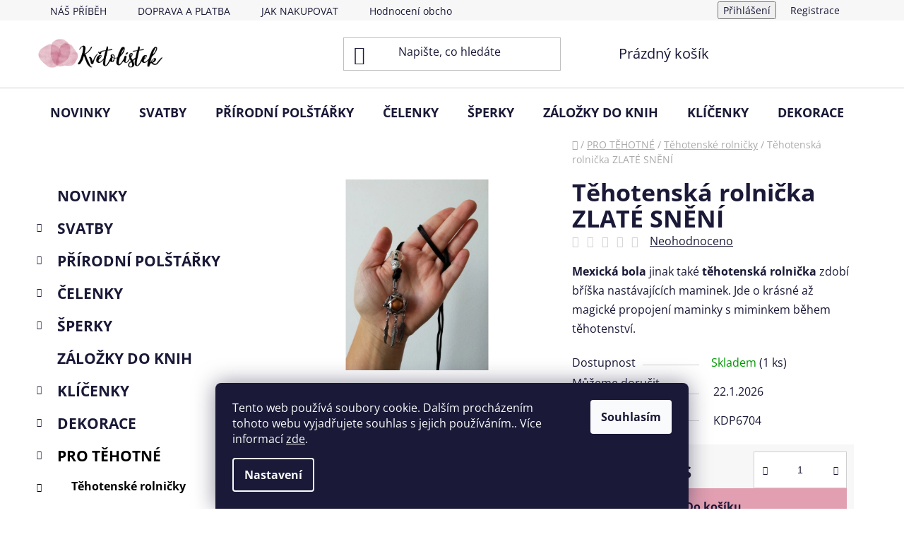

--- FILE ---
content_type: text/html; charset=utf-8
request_url: https://www.kvetolistek.cz/tehotenska-rolnicka-zlate-sneni/
body_size: 28556
content:
<!doctype html><html lang="cs" dir="ltr" class="header-background-light external-fonts-loaded"><head><meta charset="utf-8" /><meta name="viewport" content="width=device-width,initial-scale=1" /><title>Těhotenská rolnička ZLATÉ SNĚNÍ</title><link rel="preconnect" href="https://cdn.myshoptet.com" /><link rel="dns-prefetch" href="https://cdn.myshoptet.com" /><link rel="preload" href="https://cdn.myshoptet.com/prj/dist/master/cms/libs/jquery/jquery-1.11.3.min.js" as="script" /><link href="https://cdn.myshoptet.com/prj/dist/master/cms/templates/frontend_templates/shared/css/font-face/open-sans.css" rel="stylesheet"><link href="https://cdn.myshoptet.com/prj/dist/master/shop/dist/font-shoptet-13.css.3c47e30adfa2e9e2683b.css" rel="stylesheet"><script>
dataLayer = [];
dataLayer.push({'shoptet' : {
    "pageId": 1353,
    "pageType": "productDetail",
    "currency": "CZK",
    "currencyInfo": {
        "decimalSeparator": ",",
        "exchangeRate": 1,
        "priceDecimalPlaces": 0,
        "symbol": "K\u010d",
        "symbolLeft": 0,
        "thousandSeparator": " "
    },
    "language": "cs",
    "projectId": 487799,
    "product": {
        "id": 10035,
        "guid": "67494e72-6db8-11ee-b821-aa229da30aba",
        "hasVariants": false,
        "codes": [
            {
                "code": "KDP6704",
                "quantity": "1",
                "stocks": [
                    {
                        "id": "ext",
                        "quantity": "1"
                    }
                ]
            }
        ],
        "code": "KDP6704",
        "name": "T\u011bhotensk\u00e1 rolni\u010dka ZLAT\u00c9 SN\u011aN\u00cd",
        "appendix": "",
        "weight": 0,
        "currentCategory": "T\u011aHOTN\u00c9 A MIMINKA | T\u011bhotensk\u00e9 rolni\u010dky",
        "currentCategoryGuid": "ccb1548a-d0b0-11ed-a70e-ecf4bbcda94d",
        "defaultCategory": "T\u011aHOTN\u00c9 A MIMINKA | T\u011bhotensk\u00e9 rolni\u010dky",
        "defaultCategoryGuid": "ccb1548a-d0b0-11ed-a70e-ecf4bbcda94d",
        "currency": "CZK",
        "priceWithVat": 420
    },
    "stocks": [
        {
            "id": "ext",
            "title": "Sklad",
            "isDeliveryPoint": 0,
            "visibleOnEshop": 1
        }
    ],
    "cartInfo": {
        "id": null,
        "freeShipping": false,
        "freeShippingFrom": 1500,
        "leftToFreeGift": {
            "formattedPrice": "0 K\u010d",
            "priceLeft": 0
        },
        "freeGift": false,
        "leftToFreeShipping": {
            "priceLeft": 1500,
            "dependOnRegion": 0,
            "formattedPrice": "1 500 K\u010d"
        },
        "discountCoupon": [],
        "getNoBillingShippingPrice": {
            "withoutVat": 0,
            "vat": 0,
            "withVat": 0
        },
        "cartItems": [],
        "taxMode": "ORDINARY"
    },
    "cart": [],
    "customer": {
        "priceRatio": 1,
        "priceListId": 1,
        "groupId": null,
        "registered": false,
        "mainAccount": false
    }
}});
dataLayer.push({'cookie_consent' : {
    "marketing": "denied",
    "analytics": "denied"
}});
document.addEventListener('DOMContentLoaded', function() {
    shoptet.consent.onAccept(function(agreements) {
        if (agreements.length == 0) {
            return;
        }
        dataLayer.push({
            'cookie_consent' : {
                'marketing' : (agreements.includes(shoptet.config.cookiesConsentOptPersonalisation)
                    ? 'granted' : 'denied'),
                'analytics': (agreements.includes(shoptet.config.cookiesConsentOptAnalytics)
                    ? 'granted' : 'denied')
            },
            'event': 'cookie_consent'
        });
    });
});
</script>
<meta property="og:type" content="website"><meta property="og:site_name" content="kvetolistek.cz"><meta property="og:url" content="https://www.kvetolistek.cz/tehotenska-rolnicka-zlate-sneni/"><meta property="og:title" content="Těhotenská rolnička ZLATÉ SNĚNÍ"><meta name="author" content="Květolístek"><meta name="web_author" content="Shoptet.cz"><meta name="dcterms.rightsHolder" content="www.kvetolistek.cz"><meta name="robots" content="index,follow"><meta property="og:image" content="https://cdn.myshoptet.com/usr/www.kvetolistek.cz/user/shop/big/10035_tehotenska-rolnicka-zlate-sneni.jpg?652fda75"><meta property="og:description" content="Mexická bola jinak také těhotenská rolnička zdobí bříška nastávajících maminek. Jde o krásné až magické propojení maminky s miminkem během těhotenství. "><meta name="description" content="Mexická bola jinak také těhotenská rolnička zdobí bříška nastávajících maminek. Jde o krásné až magické propojení maminky s miminkem během těhotenství. "><meta property="product:price:amount" content="420"><meta property="product:price:currency" content="CZK"><style>:root {--color-primary: #000000;--color-primary-h: 0;--color-primary-s: 0%;--color-primary-l: 0%;--color-primary-hover: #e19fb1;--color-primary-hover-h: 344;--color-primary-hover-s: 52%;--color-primary-hover-l: 75%;--color-secondary: #e19fb1;--color-secondary-h: 344;--color-secondary-s: 52%;--color-secondary-l: 75%;--color-secondary-hover: #e19fb1;--color-secondary-hover-h: 344;--color-secondary-hover-s: 52%;--color-secondary-hover-l: 75%;--color-tertiary: #000000;--color-tertiary-h: 0;--color-tertiary-s: 0%;--color-tertiary-l: 0%;--color-tertiary-hover: #cfcfcf;--color-tertiary-hover-h: 0;--color-tertiary-hover-s: 0%;--color-tertiary-hover-l: 81%;--color-header-background: #ffffff;--template-font: "Open Sans";--template-headings-font: "Open Sans";--header-background-url: none;--cookies-notice-background: #1A1937;--cookies-notice-color: #F8FAFB;--cookies-notice-button-hover: #f5f5f5;--cookies-notice-link-hover: #27263f;--templates-update-management-preview-mode-content: "Náhled aktualizací šablony je aktivní pro váš prohlížeč."}</style>
    
    <link href="https://cdn.myshoptet.com/prj/dist/master/shop/dist/main-13.less.96035efb4db1532b3cd7.css" rel="stylesheet" />
            <link href="https://cdn.myshoptet.com/prj/dist/master/shop/dist/mobile-header-v1-13.less.629f2f48911e67d0188c.css" rel="stylesheet" />
    
    <script>var shoptet = shoptet || {};</script>
    <script src="https://cdn.myshoptet.com/prj/dist/master/shop/dist/main-3g-header.js.05f199e7fd2450312de2.js"></script>
<!-- User include --><!-- api 473(125) html code header -->

                <style>
                    #order-billing-methods .radio-wrapper[data-guid="afc848e9-9b1e-11ed-9510-b8ca3a6063f8"]:not(.cggooglepay), #order-billing-methods .radio-wrapper[data-guid="df68e2ac-a6b6-11ec-8496-b8ca3a6063f8"]:not(.cgapplepay) {
                        display: none;
                    }
                </style>
                <script type="text/javascript">
                    document.addEventListener('DOMContentLoaded', function() {
                        if (getShoptetDataLayer('pageType') === 'billingAndShipping') {
                            
                try {
                    if (window.ApplePaySession && window.ApplePaySession.canMakePayments()) {
                        document.querySelector('#order-billing-methods .radio-wrapper[data-guid="df68e2ac-a6b6-11ec-8496-b8ca3a6063f8"]').classList.add('cgapplepay');
                    }
                } catch (err) {} 
            
                            
                const cgBaseCardPaymentMethod = {
                        type: 'CARD',
                        parameters: {
                            allowedAuthMethods: ["PAN_ONLY", "CRYPTOGRAM_3DS"],
                            allowedCardNetworks: [/*"AMEX", "DISCOVER", "INTERAC", "JCB",*/ "MASTERCARD", "VISA"]
                        }
                };
                
                function cgLoadScript(src, callback)
                {
                    var s,
                        r,
                        t;
                    r = false;
                    s = document.createElement('script');
                    s.type = 'text/javascript';
                    s.src = src;
                    s.onload = s.onreadystatechange = function() {
                        if ( !r && (!this.readyState || this.readyState == 'complete') )
                        {
                            r = true;
                            callback();
                        }
                    };
                    t = document.getElementsByTagName('script')[0];
                    t.parentNode.insertBefore(s, t);
                } 
                
                function cgGetGoogleIsReadyToPayRequest() {
                    return Object.assign(
                        {},
                        {
                            apiVersion: 2,
                            apiVersionMinor: 0
                        },
                        {
                            allowedPaymentMethods: [cgBaseCardPaymentMethod]
                        }
                    );
                }

                function onCgGooglePayLoaded() {
                    let paymentsClient = new google.payments.api.PaymentsClient({environment: 'PRODUCTION'});
                    paymentsClient.isReadyToPay(cgGetGoogleIsReadyToPayRequest()).then(function(response) {
                        if (response.result) {
                            document.querySelector('#order-billing-methods .radio-wrapper[data-guid="afc848e9-9b1e-11ed-9510-b8ca3a6063f8"]').classList.add('cggooglepay');	 	 	 	 	 
                        }
                    })
                    .catch(function(err) {});
                }
                
                cgLoadScript('https://pay.google.com/gp/p/js/pay.js', onCgGooglePayLoaded);
            
                        }
                    });
                </script> 
                
<!-- api 491(143) html code header -->
<link rel="stylesheet" href="https://cdn.myshoptet.com/usr/api2.dklab.cz/user/documents/_doplnky/doprava/487799/12/487799_12.css" type="text/css" /><style>
        :root {
            --dklab-background-color: #000000;
            --dklab-foreground-color: #FFFFFF;
            --dklab-transport-background-color: #000000;
            --dklab-transport-foreground-color: #FFFFFF;
            --dklab-gift-background-color: #000000;
            --dklab-gift-foreground-color: #FFFFFF;
        }</style>
<!-- api 608(256) html code header -->
<link rel="stylesheet" href="https://cdn.myshoptet.com/usr/api2.dklab.cz/user/documents/_doplnky/bannery/487799/2302/487799_2302.css" type="text/css" /><style>
        :root {
            --dklab-bannery-b-hp-padding: 15px;
            --dklab-bannery-b-hp-box-padding: 0px;
            --dklab-bannery-b-hp-big-screen: 25%;
            --dklab-bannery-b-hp-medium-screen: 25%;
            --dklab-bannery-b-hp-small-screen: 25%;
            --dklab-bannery-b-hp-tablet-screen: 25%;
            --dklab-bannery-b-hp-mobile-screen: 33.333%;

            --dklab-bannery-i-hp-icon-color: #000000;
            --dklab-bannery-i-hp-color: #000000;
            --dklab-bannery-i-hp-background: #FFFFFF;            
            
            --dklab-bannery-i-d-icon-color: #000000;
            --dklab-bannery-i-d-color: #000000;
            --dklab-bannery-i-d-background: #FFFFFF;


            --dklab-bannery-i-hp-w-big-screen: 4;
            --dklab-bannery-i-hp-w-medium-screen: 4;
            --dklab-bannery-i-hp-w-small-screen: 4;
            --dklab-bannery-i-hp-w-tablet-screen: 4;
            --dklab-bannery-i-hp-w-mobile-screen: 2;
            
            --dklab-bannery-i-d-w-big-screen: 4;
            --dklab-bannery-i-d-w-medium-screen: 4;
            --dklab-bannery-i-d-w-small-screen: 4;
            --dklab-bannery-i-d-w-tablet-screen: 4;
            --dklab-bannery-i-d-w-mobile-screen: 2;

        }</style>
<!-- service 450(104) html code header -->
<link href="https://cdn.myshoptet.com/usr/252557.myshoptet.com/user/documents/news-box-plus/Disco.css?v12" rel="stylesheet" />
<!-- service 608(256) html code header -->
<link rel="stylesheet" href="https://cdn.myshoptet.com/usr/api.dklab.cz/user/documents/fontawesome/css/all.css?v=1.02" type="text/css" />
<!-- service 619(267) html code header -->
<link href="https://cdn.myshoptet.com/usr/fvstudio.myshoptet.com/user/documents/addons/cartupsell.min.css?24.11.1" rel="stylesheet">
<!-- project html code header -->
<link rel="stylesheet" href="/user/documents/upload/DMupravy/kvetolistek.cz.css?20">
<!-- Tanganica pixel -->
<script>(function(w,d,s,l,i){w[l]=w[l]||[];w[l].push({'gtm.start':
new Date().getTime(),event:'gtm.js'});var f=d.getElementsByTagName(s)[0],
j=d.createElement(s),dl=l!='dataLayer'?'&l='+l:'';j.async=true;j.src=
'https://www.googletagmanager.com/gtm.js?id='+i+dl;f.parentNode.insertBefore(j,f);
})(window,document,'script','dataLayer','GTM-TRS5RSN');</script>
<!-- End Tanganica pixel -->



<!-- /User include --><link rel="shortcut icon" href="/favicon.ico" type="image/x-icon" /><link rel="canonical" href="https://www.kvetolistek.cz/tehotenska-rolnicka-zlate-sneni/" />    <!-- Global site tag (gtag.js) - Google Analytics -->
    <script async src="https://www.googletagmanager.com/gtag/js?id=G-JH74EV929L"></script>
    <script>
        
        window.dataLayer = window.dataLayer || [];
        function gtag(){dataLayer.push(arguments);}
        

                    console.debug('default consent data');

            gtag('consent', 'default', {"ad_storage":"denied","analytics_storage":"denied","ad_user_data":"denied","ad_personalization":"denied","wait_for_update":500});
            dataLayer.push({
                'event': 'default_consent'
            });
        
        gtag('js', new Date());

                gtag('config', 'UA-222560687-1', { 'groups': "UA" });
        
                gtag('config', 'G-JH74EV929L', {"groups":"GA4","send_page_view":false,"content_group":"productDetail","currency":"CZK","page_language":"cs"});
        
        
        
        
        
        
                    gtag('event', 'page_view', {"send_to":"GA4","page_language":"cs","content_group":"productDetail","currency":"CZK"});
        
                gtag('set', 'currency', 'CZK');

        gtag('event', 'view_item', {
            "send_to": "UA",
            "items": [
                {
                    "id": "KDP6704",
                    "name": "T\u011bhotensk\u00e1 rolni\u010dka ZLAT\u00c9 SN\u011aN\u00cd",
                    "category": "T\u011aHOTN\u00c9 A MIMINKA \/ T\u011bhotensk\u00e9 rolni\u010dky",
                                                            "price": 420
                }
            ]
        });
        
        
        
        
        
                    gtag('event', 'view_item', {"send_to":"GA4","page_language":"cs","content_group":"productDetail","value":420,"currency":"CZK","items":[{"item_id":"KDP6704","item_name":"T\u011bhotensk\u00e1 rolni\u010dka ZLAT\u00c9 SN\u011aN\u00cd","item_category":"T\u011aHOTN\u00c9 A MIMINKA","item_category2":"T\u011bhotensk\u00e9 rolni\u010dky","price":420,"quantity":1,"index":0}]});
        
        
        
        
        
        
        
        document.addEventListener('DOMContentLoaded', function() {
            if (typeof shoptet.tracking !== 'undefined') {
                for (var id in shoptet.tracking.bannersList) {
                    gtag('event', 'view_promotion', {
                        "send_to": "UA",
                        "promotions": [
                            {
                                "id": shoptet.tracking.bannersList[id].id,
                                "name": shoptet.tracking.bannersList[id].name,
                                "position": shoptet.tracking.bannersList[id].position
                            }
                        ]
                    });
                }
            }

            shoptet.consent.onAccept(function(agreements) {
                if (agreements.length !== 0) {
                    console.debug('gtag consent accept');
                    var gtagConsentPayload =  {
                        'ad_storage': agreements.includes(shoptet.config.cookiesConsentOptPersonalisation)
                            ? 'granted' : 'denied',
                        'analytics_storage': agreements.includes(shoptet.config.cookiesConsentOptAnalytics)
                            ? 'granted' : 'denied',
                                                                                                'ad_user_data': agreements.includes(shoptet.config.cookiesConsentOptPersonalisation)
                            ? 'granted' : 'denied',
                        'ad_personalization': agreements.includes(shoptet.config.cookiesConsentOptPersonalisation)
                            ? 'granted' : 'denied',
                        };
                    console.debug('update consent data', gtagConsentPayload);
                    gtag('consent', 'update', gtagConsentPayload);
                    dataLayer.push(
                        { 'event': 'update_consent' }
                    );
                }
            });
        });
    </script>
</head><body class="desktop id-1353 in-tehotenske-rolnicky template-13 type-product type-detail multiple-columns-body columns-mobile-2 columns-3 smart-labels-active ums_forms_redesign--off ums_a11y_category_page--on ums_discussion_rating_forms--off ums_flags_display_unification--on ums_a11y_login--on mobile-header-version-1"><noscript>
    <style>
        #header {
            padding-top: 0;
            position: relative !important;
            top: 0;
        }
        .header-navigation {
            position: relative !important;
        }
        .overall-wrapper {
            margin: 0 !important;
        }
        body:not(.ready) {
            visibility: visible !important;
        }
    </style>
    <div class="no-javascript">
        <div class="no-javascript__title">Musíte změnit nastavení vašeho prohlížeče</div>
        <div class="no-javascript__text">Podívejte se na: <a href="https://www.google.com/support/bin/answer.py?answer=23852">Jak povolit JavaScript ve vašem prohlížeči</a>.</div>
        <div class="no-javascript__text">Pokud používáte software na blokování reklam, může být nutné povolit JavaScript z této stránky.</div>
        <div class="no-javascript__text">Děkujeme.</div>
    </div>
</noscript>

        <div id="fb-root"></div>
        <script>
            window.fbAsyncInit = function() {
                FB.init({
//                    appId            : 'your-app-id',
                    autoLogAppEvents : true,
                    xfbml            : true,
                    version          : 'v19.0'
                });
            };
        </script>
        <script async defer crossorigin="anonymous" src="https://connect.facebook.net/cs_CZ/sdk.js"></script>    <div class="siteCookies siteCookies--bottom siteCookies--dark js-siteCookies" role="dialog" data-testid="cookiesPopup" data-nosnippet>
        <div class="siteCookies__form">
            <div class="siteCookies__content">
                <div class="siteCookies__text">
                    Tento web používá soubory cookie. Dalším procházením tohoto webu vyjadřujete souhlas s jejich používáním.. Více informací <a href="https://487799.myshoptet.com/podminky-ochrany-osobnich-udaju/" target="_blank" rel="noopener noreferrer">zde</a>.
                </div>
                <p class="siteCookies__links">
                    <button class="siteCookies__link js-cookies-settings" aria-label="Nastavení cookies" data-testid="cookiesSettings">Nastavení</button>
                </p>
            </div>
            <div class="siteCookies__buttonWrap">
                                <button class="siteCookies__button js-cookiesConsentSubmit" value="all" aria-label="Přijmout cookies" data-testid="buttonCookiesAccept">Souhlasím</button>
            </div>
        </div>
        <script>
            document.addEventListener("DOMContentLoaded", () => {
                const siteCookies = document.querySelector('.js-siteCookies');
                document.addEventListener("scroll", shoptet.common.throttle(() => {
                    const st = document.documentElement.scrollTop;
                    if (st > 1) {
                        siteCookies.classList.add('siteCookies--scrolled');
                    } else {
                        siteCookies.classList.remove('siteCookies--scrolled');
                    }
                }, 100));
            });
        </script>
    </div>
<a href="#content" class="skip-link sr-only">Přejít na obsah</a><div class="overall-wrapper"><div class="user-action"><div class="container">
    <div class="user-action-in">
                    <div id="login" class="user-action-login popup-widget login-widget" role="dialog" aria-labelledby="loginHeading">
        <div class="popup-widget-inner">
                            <h2 id="loginHeading">Přihlášení k vašemu účtu</h2><div id="customerLogin"><form action="/action/Customer/Login/" method="post" id="formLoginIncluded" class="csrf-enabled formLogin" data-testid="formLogin"><input type="hidden" name="referer" value="" /><div class="form-group"><div class="input-wrapper email js-validated-element-wrapper no-label"><input type="email" name="email" class="form-control" autofocus placeholder="E-mailová adresa (např. jan@novak.cz)" data-testid="inputEmail" autocomplete="email" required /></div></div><div class="form-group"><div class="input-wrapper password js-validated-element-wrapper no-label"><input type="password" name="password" class="form-control" placeholder="Heslo" data-testid="inputPassword" autocomplete="current-password" required /><span class="no-display">Nemůžete vyplnit toto pole</span><input type="text" name="surname" value="" class="no-display" /></div></div><div class="form-group"><div class="login-wrapper"><button type="submit" class="btn btn-secondary btn-text btn-login" data-testid="buttonSubmit">Přihlásit se</button><div class="password-helper"><a href="/registrace/" data-testid="signup" rel="nofollow">Nová registrace</a><a href="/klient/zapomenute-heslo/" rel="nofollow">Zapomenuté heslo</a></div></div></div></form>
</div>                    </div>
    </div>

                <div id="cart-widget" class="user-action-cart popup-widget cart-widget loader-wrapper" data-testid="popupCartWidget" role="dialog" aria-hidden="true">
            <div class="popup-widget-inner cart-widget-inner place-cart-here">
                <div class="loader-overlay">
                    <div class="loader"></div>
                </div>
            </div>
        </div>
    </div>
</div>
</div><div class="top-navigation-bar" data-testid="topNavigationBar">

    <div class="container">

                            <div class="top-navigation-menu">
                <ul class="top-navigation-bar-menu">
                                            <li class="top-navigation-menu-item-717">
                            <a href="/nas-pribeh/" title="NÁŠ PŘÍBĚH">NÁŠ PŘÍBĚH</a>
                        </li>
                                            <li class="top-navigation-menu-item-27">
                            <a href="/jak-nakupovat/" title="DOPRAVA A PLATBA">DOPRAVA A PLATBA</a>
                        </li>
                                            <li class="top-navigation-menu-item-867">
                            <a href="/jak-nakupovat-2/" title="JAK NAKUPOVAT">JAK NAKUPOVAT</a>
                        </li>
                                            <li class="top-navigation-menu-item--51">
                            <a href="/hodnoceni-obchodu/" title="Hodnocení obchodu">Hodnocení obchodu</a>
                        </li>
                                            <li class="top-navigation-menu-item-39">
                            <a href="/obchodni-podminky/" title="Obchodní podmínky">Obchodní podmínky</a>
                        </li>
                                            <li class="top-navigation-menu-item-691">
                            <a href="/podminky-ochrany-osobnich-udaju/" title="Podmínky ochrany osobních údajů ">Podmínky ochrany osobních údajů </a>
                        </li>
                                            <li class="top-navigation-menu-item-29">
                            <a href="/kontakty/" title="Kontakty">Kontakty</a>
                        </li>
                                    </ul>
                <div class="top-navigation-menu-trigger">Více</div>
                <ul class="top-navigation-bar-menu-helper"></ul>
            </div>
        
        <div class="top-navigation-tools">
                        <button class="top-nav-button top-nav-button-login toggle-window" type="button" data-target="login" aria-haspopup="dialog" aria-controls="login" aria-expanded="false" data-testid="signin"><span>Přihlášení</span></button>
    <a href="/registrace/" class="top-nav-button top-nav-button-register" data-testid="headerSignup">Registrace</a>
        </div>

    </div>

</div>
<header id="header">
        <div class="header-top">
            <div class="container navigation-wrapper header-top-wrapper">
                <div class="site-name"><a href="/" data-testid="linkWebsiteLogo"><img src="https://cdn.myshoptet.com/usr/www.kvetolistek.cz/user/logos/logo_5-1.png" alt="Květolístek" fetchpriority="low" /></a></div>                <div class="search" itemscope itemtype="https://schema.org/WebSite">
                    <meta itemprop="headline" content="Těhotenské rolničky"/><meta itemprop="url" content="https://www.kvetolistek.cz"/><meta itemprop="text" content="Mexická bola jinak také těhotenská rolnička zdobí bříška nastávajících maminek. Jde o krásné až magické propojení maminky s miminkem během těhotenství. "/>                    <form action="/action/ProductSearch/prepareString/" method="post"
    id="formSearchForm" class="search-form compact-form js-search-main"
    itemprop="potentialAction" itemscope itemtype="https://schema.org/SearchAction" data-testid="searchForm">
    <fieldset>
        <meta itemprop="target"
            content="https://www.kvetolistek.cz/vyhledavani/?string={string}"/>
        <input type="hidden" name="language" value="cs"/>
        
            
    <span class="search-input-icon" aria-hidden="true"></span>

<input
    type="search"
    name="string"
        class="query-input form-control search-input js-search-input"
    placeholder="Napište, co hledáte"
    autocomplete="off"
    required
    itemprop="query-input"
    aria-label="Vyhledávání"
    data-testid="searchInput"
>
            <button type="submit" class="btn btn-default search-button" data-testid="searchBtn">Hledat</button>
        
    </fieldset>
</form>
                </div>
                <div class="navigation-buttons">
                    <a href="#" class="toggle-window" data-target="search" data-testid="linkSearchIcon"><span class="sr-only">Hledat</span></a>
                        
    <a href="/kosik/" class="btn btn-icon toggle-window cart-count" data-target="cart" data-hover="true" data-redirect="true" data-testid="headerCart" rel="nofollow" aria-haspopup="dialog" aria-expanded="false" aria-controls="cart-widget">
        
                <span class="sr-only">Nákupní košík</span>
        
            <span class="cart-price visible-lg-inline-block" data-testid="headerCartPrice">
                                    Prázdný košík                            </span>
        
    
            </a>
                    <a href="#" class="toggle-window" data-target="navigation" data-testid="hamburgerMenu"></a>
                </div>
            </div>
        </div>
        <div class="header-bottom">
            <div class="container navigation-wrapper header-bottom-wrapper js-navigation-container">
                <nav id="navigation" aria-label="Hlavní menu" data-collapsible="true"><div class="navigation-in menu"><ul class="menu-level-1" role="menubar" data-testid="headerMenuItems"><li class="menu-item-939" role="none"><a href="/novinky/" data-testid="headerMenuItem" role="menuitem" aria-expanded="false"><b>NOVINKY</b></a></li>
<li class="menu-item-915 ext" role="none"><a href="/svatby/" data-testid="headerMenuItem" role="menuitem" aria-haspopup="true" aria-expanded="false"><b>SVATBY</b><span class="submenu-arrow"></span></a><ul class="menu-level-2" aria-label="SVATBY" tabindex="-1" role="menu"><li class="menu-item-673 has-third-level" role="none"><a href="/kvetolistky-a-kornoutky/" class="menu-image" data-testid="headerMenuItem" tabindex="-1" aria-hidden="true"><img src="data:image/svg+xml,%3Csvg%20width%3D%22140%22%20height%3D%22100%22%20xmlns%3D%22http%3A%2F%2Fwww.w3.org%2F2000%2Fsvg%22%3E%3C%2Fsvg%3E" alt="" aria-hidden="true" width="140" height="100"  data-src="https://cdn.myshoptet.com/usr/www.kvetolistek.cz/user/categories/thumb/118766425_1395860460618842_7695171944337446688_n.png" fetchpriority="low" /></a><div><a href="/kvetolistky-a-kornoutky/" data-testid="headerMenuItem" role="menuitem"><span>Květolístky a kornoutky</span></a>
                                                    <ul class="menu-level-3" role="menu">
                                                                    <li class="menu-item-1443" role="none">
                                        <a href="/boxy-stojany-na-kornoutky/" data-testid="headerMenuItem" role="menuitem">
                                            Boxy/stojany na kornoutky</a>,                                    </li>
                                                                    <li class="menu-item-1458" role="none">
                                        <a href="/kornoutky--bez-naplne/" data-testid="headerMenuItem" role="menuitem">
                                            Kornoutky (bez náplně)</a>                                    </li>
                                                            </ul>
                        </div></li><li class="menu-item-735" role="none"><a href="/vyvazky/" class="menu-image" data-testid="headerMenuItem" tabindex="-1" aria-hidden="true"><img src="data:image/svg+xml,%3Csvg%20width%3D%22140%22%20height%3D%22100%22%20xmlns%3D%22http%3A%2F%2Fwww.w3.org%2F2000%2Fsvg%22%3E%3C%2Fsvg%3E" alt="" aria-hidden="true" width="140" height="100"  data-src="https://cdn.myshoptet.com/usr/www.kvetolistek.cz/user/categories/thumb/img_20220207_100427.jpg" fetchpriority="low" /></a><div><a href="/vyvazky/" data-testid="headerMenuItem" role="menuitem"><span>Svatební vývazky</span></a>
                        </div></li><li class="menu-item-683" role="none"><a href="/darky-pro-svatebni-hosty/" class="menu-image" data-testid="headerMenuItem" tabindex="-1" aria-hidden="true"><img src="data:image/svg+xml,%3Csvg%20width%3D%22140%22%20height%3D%22100%22%20xmlns%3D%22http%3A%2F%2Fwww.w3.org%2F2000%2Fsvg%22%3E%3C%2Fsvg%3E" alt="" aria-hidden="true" width="140" height="100"  data-src="https://cdn.myshoptet.com/usr/www.kvetolistek.cz/user/categories/thumb/img_20210321_120116-1.jpg" fetchpriority="low" /></a><div><a href="/darky-pro-svatebni-hosty/" data-testid="headerMenuItem" role="menuitem"><span>Dárky pro svatební hosty</span></a>
                        </div></li><li class="menu-item-810" role="none"><a href="/svatebni-bublifuky/" class="menu-image" data-testid="headerMenuItem" tabindex="-1" aria-hidden="true"><img src="data:image/svg+xml,%3Csvg%20width%3D%22140%22%20height%3D%22100%22%20xmlns%3D%22http%3A%2F%2Fwww.w3.org%2F2000%2Fsvg%22%3E%3C%2Fsvg%3E" alt="" aria-hidden="true" width="140" height="100"  data-src="https://cdn.myshoptet.com/usr/www.kvetolistek.cz/user/categories/thumb/img_20220422_080518.jpg" fetchpriority="low" /></a><div><a href="/svatebni-bublifuky/" data-testid="headerMenuItem" role="menuitem"><span>Svatební bublifuky</span></a>
                        </div></li><li class="menu-item-1434" role="none"><a href="/boxy-na-svatebni-dary-a-prani/" class="menu-image" data-testid="headerMenuItem" tabindex="-1" aria-hidden="true"><img src="data:image/svg+xml,%3Csvg%20width%3D%22140%22%20height%3D%22100%22%20xmlns%3D%22http%3A%2F%2Fwww.w3.org%2F2000%2Fsvg%22%3E%3C%2Fsvg%3E" alt="" aria-hidden="true" width="140" height="100"  data-src="https://cdn.myshoptet.com/usr/www.kvetolistek.cz/user/categories/thumb/box-na-p____n__.jpg" fetchpriority="low" /></a><div><a href="/boxy-na-svatebni-dary-a-prani/" data-testid="headerMenuItem" role="menuitem"><span>Truhličky na dary a přání</span></a>
                        </div></li><li class="menu-item-680" role="none"><a href="/drevene-kulatiny-svatby/" class="menu-image" data-testid="headerMenuItem" tabindex="-1" aria-hidden="true"><img src="data:image/svg+xml,%3Csvg%20width%3D%22140%22%20height%3D%22100%22%20xmlns%3D%22http%3A%2F%2Fwww.w3.org%2F2000%2Fsvg%22%3E%3C%2Fsvg%3E" alt="" aria-hidden="true" width="140" height="100"  data-src="https://cdn.myshoptet.com/usr/www.kvetolistek.cz/user/categories/thumb/img_20210422_161944.jpg" fetchpriority="low" /></a><div><a href="/drevene-kulatiny-svatby/" data-testid="headerMenuItem" role="menuitem"><span>Dřevěné kulatiny</span></a>
                        </div></li><li class="menu-item-674" role="none"><a href="/drevene-svicny/" class="menu-image" data-testid="headerMenuItem" tabindex="-1" aria-hidden="true"><img src="data:image/svg+xml,%3Csvg%20width%3D%22140%22%20height%3D%22100%22%20xmlns%3D%22http%3A%2F%2Fwww.w3.org%2F2000%2Fsvg%22%3E%3C%2Fsvg%3E" alt="" aria-hidden="true" width="140" height="100"  data-src="https://cdn.myshoptet.com/usr/www.kvetolistek.cz/user/categories/thumb/img_20210316_122902.jpg" fetchpriority="low" /></a><div><a href="/drevene-svicny/" data-testid="headerMenuItem" role="menuitem"><span>Dřevěné svícny</span></a>
                        </div></li><li class="menu-item-741" role="none"><a href="/kapesnicky-na-slzicky-stesti/" class="menu-image" data-testid="headerMenuItem" tabindex="-1" aria-hidden="true"><img src="data:image/svg+xml,%3Csvg%20width%3D%22140%22%20height%3D%22100%22%20xmlns%3D%22http%3A%2F%2Fwww.w3.org%2F2000%2Fsvg%22%3E%3C%2Fsvg%3E" alt="" aria-hidden="true" width="140" height="100"  data-src="https://cdn.myshoptet.com/usr/www.kvetolistek.cz/user/categories/thumb/img_20220731_131939.jpg" fetchpriority="low" /></a><div><a href="/kapesnicky-na-slzicky-stesti/" data-testid="headerMenuItem" role="menuitem"><span>Kapesníčky na slzičky štěstí</span></a>
                        </div></li><li class="menu-item-1431" role="none"><a href="/zapichy-oznaceni-stolu/" class="menu-image" data-testid="headerMenuItem" tabindex="-1" aria-hidden="true"><img src="data:image/svg+xml,%3Csvg%20width%3D%22140%22%20height%3D%22100%22%20xmlns%3D%22http%3A%2F%2Fwww.w3.org%2F2000%2Fsvg%22%3E%3C%2Fsvg%3E" alt="" aria-hidden="true" width="140" height="100"  data-src="https://cdn.myshoptet.com/usr/www.kvetolistek.cz/user/categories/thumb/img_20230312_134500.jpg" fetchpriority="low" /></a><div><a href="/zapichy-oznaceni-stolu/" data-testid="headerMenuItem" role="menuitem"><span>Zápichy/označení stolů</span></a>
                        </div></li><li class="menu-item-855" role="none"><a href="/stojanky-na-jmenovky/" class="menu-image" data-testid="headerMenuItem" tabindex="-1" aria-hidden="true"><img src="data:image/svg+xml,%3Csvg%20width%3D%22140%22%20height%3D%22100%22%20xmlns%3D%22http%3A%2F%2Fwww.w3.org%2F2000%2Fsvg%22%3E%3C%2Fsvg%3E" alt="" aria-hidden="true" width="140" height="100"  data-src="https://cdn.myshoptet.com/usr/www.kvetolistek.cz/user/categories/thumb/293050177_745783640063800_7229573301050338420_n.jpg" fetchpriority="low" /></a><div><a href="/stojanky-na-jmenovky/" data-testid="headerMenuItem" role="menuitem"><span>Stojánky na jmenovky</span></a>
                        </div></li><li class="menu-item-1437" role="none"><a href="/kapsicky-na-pribory/" class="menu-image" data-testid="headerMenuItem" tabindex="-1" aria-hidden="true"><img src="data:image/svg+xml,%3Csvg%20width%3D%22140%22%20height%3D%22100%22%20xmlns%3D%22http%3A%2F%2Fwww.w3.org%2F2000%2Fsvg%22%3E%3C%2Fsvg%3E" alt="" aria-hidden="true" width="140" height="100"  data-src="https://cdn.myshoptet.com/usr/www.kvetolistek.cz/user/categories/thumb/kapsa_2.png" fetchpriority="low" /></a><div><a href="/kapsicky-na-pribory/" data-testid="headerMenuItem" role="menuitem"><span>Kapsičky na příbory</span></a>
                        </div></li><li class="menu-item-738" role="none"><a href="/dekorace-pod-prstynky-13/" class="menu-image" data-testid="headerMenuItem" tabindex="-1" aria-hidden="true"><img src="data:image/svg+xml,%3Csvg%20width%3D%22140%22%20height%3D%22100%22%20xmlns%3D%22http%3A%2F%2Fwww.w3.org%2F2000%2Fsvg%22%3E%3C%2Fsvg%3E" alt="" aria-hidden="true" width="140" height="100"  data-src="https://cdn.myshoptet.com/usr/www.kvetolistek.cz/user/categories/thumb/img_20220108_124807.jpg" fetchpriority="low" /></a><div><a href="/dekorace-pod-prstynky-13/" data-testid="headerMenuItem" role="menuitem"><span>Dekorace pod prstýnky</span></a>
                        </div></li><li class="menu-item-804" role="none"><a href="/lucernicky-vazicky/" class="menu-image" data-testid="headerMenuItem" tabindex="-1" aria-hidden="true"><img src="data:image/svg+xml,%3Csvg%20width%3D%22140%22%20height%3D%22100%22%20xmlns%3D%22http%3A%2F%2Fwww.w3.org%2F2000%2Fsvg%22%3E%3C%2Fsvg%3E" alt="" aria-hidden="true" width="140" height="100"  data-src="https://cdn.myshoptet.com/usr/www.kvetolistek.cz/user/categories/thumb/img_20220323_172127.jpg" fetchpriority="low" /></a><div><a href="/lucernicky-vazicky/" data-testid="headerMenuItem" role="menuitem"><span>Lucerničky/vázičky</span></a>
                        </div></li><li class="menu-item-1449" role="none"><a href="/rozlucka-se-svobodou/" class="menu-image" data-testid="headerMenuItem" tabindex="-1" aria-hidden="true"><img src="data:image/svg+xml,%3Csvg%20width%3D%22140%22%20height%3D%22100%22%20xmlns%3D%22http%3A%2F%2Fwww.w3.org%2F2000%2Fsvg%22%3E%3C%2Fsvg%3E" alt="" aria-hidden="true" width="140" height="100"  data-src="https://cdn.myshoptet.com/usr/www.kvetolistek.cz/user/categories/thumb/img_20230802_135143.jpg" fetchpriority="low" /></a><div><a href="/rozlucka-se-svobodou/" data-testid="headerMenuItem" role="menuitem"><span>Rozlučka se svobodou</span></a>
                        </div></li><li class="menu-item-732" role="none"><a href="/podvazky/" class="menu-image" data-testid="headerMenuItem" tabindex="-1" aria-hidden="true"><img src="data:image/svg+xml,%3Csvg%20width%3D%22140%22%20height%3D%22100%22%20xmlns%3D%22http%3A%2F%2Fwww.w3.org%2F2000%2Fsvg%22%3E%3C%2Fsvg%3E" alt="" aria-hidden="true" width="140" height="100"  data-src="https://cdn.myshoptet.com/usr/www.kvetolistek.cz/user/categories/thumb/img_20220108_120801.jpg" fetchpriority="low" /></a><div><a href="/podvazky/" data-testid="headerMenuItem" role="menuitem"><span>Podvazky</span></a>
                        </div></li><li class="menu-item-831" role="none"><a href="/drevena-srdicka/" class="menu-image" data-testid="headerMenuItem" tabindex="-1" aria-hidden="true"><img src="data:image/svg+xml,%3Csvg%20width%3D%22140%22%20height%3D%22100%22%20xmlns%3D%22http%3A%2F%2Fwww.w3.org%2F2000%2Fsvg%22%3E%3C%2Fsvg%3E" alt="" aria-hidden="true" width="140" height="100"  data-src="https://cdn.myshoptet.com/usr/www.kvetolistek.cz/user/categories/thumb/img_20220526_143807.jpg" fetchpriority="low" /></a><div><a href="/drevena-srdicka/" data-testid="headerMenuItem" role="menuitem"><span>Dřevěná srdíčka</span></a>
                        </div></li><li class="menu-item-825" role="none"><a href="/motylky-pro-pany/" class="menu-image" data-testid="headerMenuItem" tabindex="-1" aria-hidden="true"><img src="data:image/svg+xml,%3Csvg%20width%3D%22140%22%20height%3D%22100%22%20xmlns%3D%22http%3A%2F%2Fwww.w3.org%2F2000%2Fsvg%22%3E%3C%2Fsvg%3E" alt="" aria-hidden="true" width="140" height="100"  data-src="https://cdn.myshoptet.com/usr/www.kvetolistek.cz/user/categories/thumb/img_20220523_162058.jpg" fetchpriority="low" /></a><div><a href="/motylky-pro-pany/" data-testid="headerMenuItem" role="menuitem"><span>Motýlky pro pány</span></a>
                        </div></li><li class="menu-item-861" role="none"><a href="/svicny-z-umeleho-kamene/" class="menu-image" data-testid="headerMenuItem" tabindex="-1" aria-hidden="true"><img src="data:image/svg+xml,%3Csvg%20width%3D%22140%22%20height%3D%22100%22%20xmlns%3D%22http%3A%2F%2Fwww.w3.org%2F2000%2Fsvg%22%3E%3C%2Fsvg%3E" alt="" aria-hidden="true" width="140" height="100"  data-src="https://cdn.myshoptet.com/usr/www.kvetolistek.cz/user/categories/thumb/img_20220820_104707.jpg" fetchpriority="low" /></a><div><a href="/svicny-z-umeleho-kamene/" data-testid="headerMenuItem" role="menuitem"><span>Svícny z umělého kamene</span></a>
                        </div></li><li class="menu-item-1446" role="none"><a href="/vejire/" class="menu-image" data-testid="headerMenuItem" tabindex="-1" aria-hidden="true"><img src="data:image/svg+xml,%3Csvg%20width%3D%22140%22%20height%3D%22100%22%20xmlns%3D%22http%3A%2F%2Fwww.w3.org%2F2000%2Fsvg%22%3E%3C%2Fsvg%3E" alt="" aria-hidden="true" width="140" height="100"  data-src="https://cdn.myshoptet.com/usr/www.kvetolistek.cz/user/categories/thumb/v__j____.png" fetchpriority="low" /></a><div><a href="/vejire/" data-testid="headerMenuItem" role="menuitem"><span>Vějíře</span></a>
                        </div></li><li class="menu-item-1455" role="none"><a href="/naramky-pro-druzicky-2/" class="menu-image" data-testid="headerMenuItem" tabindex="-1" aria-hidden="true"><img src="data:image/svg+xml,%3Csvg%20width%3D%22140%22%20height%3D%22100%22%20xmlns%3D%22http%3A%2F%2Fwww.w3.org%2F2000%2Fsvg%22%3E%3C%2Fsvg%3E" alt="" aria-hidden="true" width="140" height="100"  data-src="https://cdn.myshoptet.com/usr/www.kvetolistek.cz/user/categories/thumb/img_20230516_145004.jpg" fetchpriority="low" /></a><div><a href="/naramky-pro-druzicky-2/" data-testid="headerMenuItem" role="menuitem"><span>Náramky pro družičky</span></a>
                        </div></li></ul></li>
<li class="menu-item-924 ext" role="none"><a href="/nahrivaci-polstarky/" data-testid="headerMenuItem" role="menuitem" aria-haspopup="true" aria-expanded="false"><b>PŘÍRODNÍ POLŠTÁŘKY</b><span class="submenu-arrow"></span></a><ul class="menu-level-2" aria-label="PŘÍRODNÍ POLŠTÁŘKY" tabindex="-1" role="menu"><li class="menu-item-1071" role="none"><a href="/nahrivaci-a-chladici-polstarky/" class="menu-image" data-testid="headerMenuItem" tabindex="-1" aria-hidden="true"><img src="data:image/svg+xml,%3Csvg%20width%3D%22140%22%20height%3D%22100%22%20xmlns%3D%22http%3A%2F%2Fwww.w3.org%2F2000%2Fsvg%22%3E%3C%2Fsvg%3E" alt="" aria-hidden="true" width="140" height="100"  data-src="https://cdn.myshoptet.com/usr/www.kvetolistek.cz/user/categories/thumb/img_20220210_095958.jpg" fetchpriority="low" /></a><div><a href="/nahrivaci-a-chladici-polstarky/" data-testid="headerMenuItem" role="menuitem"><span>Nahřívací a chladící polštářky</span></a>
                        </div></li><li class="menu-item-1077" role="none"><a href="/mini-polstarky-na-unavene-oci-nebo-pod-zapesti/" class="menu-image" data-testid="headerMenuItem" tabindex="-1" aria-hidden="true"><img src="data:image/svg+xml,%3Csvg%20width%3D%22140%22%20height%3D%22100%22%20xmlns%3D%22http%3A%2F%2Fwww.w3.org%2F2000%2Fsvg%22%3E%3C%2Fsvg%3E" alt="" aria-hidden="true" width="140" height="100"  data-src="https://cdn.myshoptet.com/usr/www.kvetolistek.cz/user/categories/thumb/img_20220821_164720.jpg" fetchpriority="low" /></a><div><a href="/mini-polstarky-na-unavene-oci-nebo-pod-zapesti/" data-testid="headerMenuItem" role="menuitem"><span>Mini pohankové polštářky</span></a>
                        </div></li><li class="menu-item-1581" role="none"><a href="/levandulove-polstarky/" class="menu-image" data-testid="headerMenuItem" tabindex="-1" aria-hidden="true"><img src="data:image/svg+xml,%3Csvg%20width%3D%22140%22%20height%3D%22100%22%20xmlns%3D%22http%3A%2F%2Fwww.w3.org%2F2000%2Fsvg%22%3E%3C%2Fsvg%3E" alt="" aria-hidden="true" width="140" height="100"  data-src="https://cdn.myshoptet.com/usr/www.kvetolistek.cz/user/categories/thumb/pol__t____ky.png" fetchpriority="low" /></a><div><a href="/levandulove-polstarky/" data-testid="headerMenuItem" role="menuitem"><span>Levandulové polštářky</span></a>
                        </div></li></ul></li>
<li class="menu-item-927 ext" role="none"><a href="/celenky/" data-testid="headerMenuItem" role="menuitem" aria-haspopup="true" aria-expanded="false"><b>ČELENKY</b><span class="submenu-arrow"></span></a><ul class="menu-level-2" aria-label="ČELENKY" tabindex="-1" role="menu"><li class="menu-item-1059" role="none"><a href="/celenky-s-uzlem-vzorovane/" class="menu-image" data-testid="headerMenuItem" tabindex="-1" aria-hidden="true"><img src="data:image/svg+xml,%3Csvg%20width%3D%22140%22%20height%3D%22100%22%20xmlns%3D%22http%3A%2F%2Fwww.w3.org%2F2000%2Fsvg%22%3E%3C%2Fsvg%3E" alt="" aria-hidden="true" width="140" height="100"  data-src="https://cdn.myshoptet.com/usr/www.kvetolistek.cz/user/categories/thumb/__elenka.png" fetchpriority="low" /></a><div><a href="/celenky-s-uzlem-vzorovane/" data-testid="headerMenuItem" role="menuitem"><span>Vzorované</span></a>
                        </div></li><li class="menu-item-1062" role="none"><a href="/celenky-s-uzlem-jednobarevne/" class="menu-image" data-testid="headerMenuItem" tabindex="-1" aria-hidden="true"><img src="data:image/svg+xml,%3Csvg%20width%3D%22140%22%20height%3D%22100%22%20xmlns%3D%22http%3A%2F%2Fwww.w3.org%2F2000%2Fsvg%22%3E%3C%2Fsvg%3E" alt="" aria-hidden="true" width="140" height="100"  data-src="https://cdn.myshoptet.com/usr/www.kvetolistek.cz/user/categories/thumb/img_20211118_121538.jpg" fetchpriority="low" /></a><div><a href="/celenky-s-uzlem-jednobarevne/" data-testid="headerMenuItem" role="menuitem"><span>Jednobarevné</span></a>
                        </div></li><li class="menu-item-1578" role="none"><a href="/merino-celenky/" class="menu-image" data-testid="headerMenuItem" tabindex="-1" aria-hidden="true"><img src="data:image/svg+xml,%3Csvg%20width%3D%22140%22%20height%3D%22100%22%20xmlns%3D%22http%3A%2F%2Fwww.w3.org%2F2000%2Fsvg%22%3E%3C%2Fsvg%3E" alt="" aria-hidden="true" width="140" height="100"  data-src="https://cdn.myshoptet.com/usr/www.kvetolistek.cz/user/categories/thumb/img_20241111_141835.jpg" fetchpriority="low" /></a><div><a href="/merino-celenky/" data-testid="headerMenuItem" role="menuitem"><span>Merino</span></a>
                        </div></li><li class="menu-item-1065" role="none"><a href="/celenky-s-uzlem-zebrovane/" class="menu-image" data-testid="headerMenuItem" tabindex="-1" aria-hidden="true"><img src="data:image/svg+xml,%3Csvg%20width%3D%22140%22%20height%3D%22100%22%20xmlns%3D%22http%3A%2F%2Fwww.w3.org%2F2000%2Fsvg%22%3E%3C%2Fsvg%3E" alt="" aria-hidden="true" width="140" height="100"  data-src="https://cdn.myshoptet.com/usr/www.kvetolistek.cz/user/categories/thumb/img_20220220_095701.jpg" fetchpriority="low" /></a><div><a href="/celenky-s-uzlem-zebrovane/" data-testid="headerMenuItem" role="menuitem"><span>Žebrované</span></a>
                        </div></li><li class="menu-item-1569" role="none"><a href="/celenky-s-uzlem-trpytive/" class="menu-image" data-testid="headerMenuItem" tabindex="-1" aria-hidden="true"><img src="data:image/svg+xml,%3Csvg%20width%3D%22140%22%20height%3D%22100%22%20xmlns%3D%22http%3A%2F%2Fwww.w3.org%2F2000%2Fsvg%22%3E%3C%2Fsvg%3E" alt="" aria-hidden="true" width="140" height="100"  data-src="https://cdn.myshoptet.com/usr/www.kvetolistek.cz/user/categories/thumb/img_20231109_120506.jpg" fetchpriority="low" /></a><div><a href="/celenky-s-uzlem-trpytive/" data-testid="headerMenuItem" role="menuitem"><span>Třpytivé</span></a>
                        </div></li><li class="menu-item-1575" role="none"><a href="/celenky-s-uzlem-pleteninove/" class="menu-image" data-testid="headerMenuItem" tabindex="-1" aria-hidden="true"><img src="data:image/svg+xml,%3Csvg%20width%3D%22140%22%20height%3D%22100%22%20xmlns%3D%22http%3A%2F%2Fwww.w3.org%2F2000%2Fsvg%22%3E%3C%2Fsvg%3E" alt="" aria-hidden="true" width="140" height="100"  data-src="https://cdn.myshoptet.com/usr/www.kvetolistek.cz/user/categories/thumb/img_20240101_124013.jpg" fetchpriority="low" /></a><div><a href="/celenky-s-uzlem-pleteninove/" data-testid="headerMenuItem" role="menuitem"><span>Extra hřejivé</span></a>
                        </div></li><li class="menu-item-1068" role="none"><a href="/celenky-hladke-pro-kluky/" class="menu-image" data-testid="headerMenuItem" tabindex="-1" aria-hidden="true"><img src="data:image/svg+xml,%3Csvg%20width%3D%22140%22%20height%3D%22100%22%20xmlns%3D%22http%3A%2F%2Fwww.w3.org%2F2000%2Fsvg%22%3E%3C%2Fsvg%3E" alt="" aria-hidden="true" width="140" height="100"  data-src="https://cdn.myshoptet.com/usr/www.kvetolistek.cz/user/categories/thumb/img_20220919_172309.jpg" fetchpriority="low" /></a><div><a href="/celenky-hladke-pro-kluky/" data-testid="headerMenuItem" role="menuitem"><span>Hladké pro kluky</span></a>
                        </div></li><li class="menu-item-1398" role="none"><a href="/latkove-gumicky-do-vlasu-scrunchies/" class="menu-image" data-testid="headerMenuItem" tabindex="-1" aria-hidden="true"><img src="data:image/svg+xml,%3Csvg%20width%3D%22140%22%20height%3D%22100%22%20xmlns%3D%22http%3A%2F%2Fwww.w3.org%2F2000%2Fsvg%22%3E%3C%2Fsvg%3E" alt="" aria-hidden="true" width="140" height="100"  data-src="https://cdn.myshoptet.com/usr/www.kvetolistek.cz/user/categories/thumb/img_20230107_111135.jpg" fetchpriority="low" /></a><div><a href="/latkove-gumicky-do-vlasu-scrunchies/" data-testid="headerMenuItem" role="menuitem"><span>Gumičky do vlasů</span></a>
                        </div></li></ul></li>
<li class="menu-item-1110 ext" role="none"><a href="/sperky/" data-testid="headerMenuItem" role="menuitem" aria-haspopup="true" aria-expanded="false"><b>ŠPERKY</b><span class="submenu-arrow"></span></a><ul class="menu-level-2" aria-label="ŠPERKY" tabindex="-1" role="menu"><li class="menu-item-1140 has-third-level" role="none"><a href="/nausnice-z-chirurgicke-oceli/" class="menu-image" data-testid="headerMenuItem" tabindex="-1" aria-hidden="true"><img src="data:image/svg+xml,%3Csvg%20width%3D%22140%22%20height%3D%22100%22%20xmlns%3D%22http%3A%2F%2Fwww.w3.org%2F2000%2Fsvg%22%3E%3C%2Fsvg%3E" alt="" aria-hidden="true" width="140" height="100"  data-src="https://cdn.myshoptet.com/usr/www.kvetolistek.cz/user/categories/thumb/img_20220227_090659.jpg" fetchpriority="low" /></a><div><a href="/nausnice-z-chirurgicke-oceli/" data-testid="headerMenuItem" role="menuitem"><span>Náušnice</span></a>
                                                    <ul class="menu-level-3" role="menu">
                                                                    <li class="menu-item-1143" role="none">
                                        <a href="/nausnice-na-zaveseni-klapka/" data-testid="headerMenuItem" role="menuitem">
                                            Visací</a>,                                    </li>
                                                                    <li class="menu-item-1146" role="none">
                                        <a href="/nausnice-pecky-na-puzetu/" data-testid="headerMenuItem" role="menuitem">
                                            Puzetové</a>,                                    </li>
                                                                    <li class="menu-item-1158" role="none">
                                        <a href="/nausnice-na-zavseni-afrohacek/" data-testid="headerMenuItem" role="menuitem">
                                            Afroháček</a>                                    </li>
                                                            </ul>
                        </div></li><li class="menu-item-1134 has-third-level" role="none"><a href="/nahrdelniky/" class="menu-image" data-testid="headerMenuItem" tabindex="-1" aria-hidden="true"><img src="data:image/svg+xml,%3Csvg%20width%3D%22140%22%20height%3D%22100%22%20xmlns%3D%22http%3A%2F%2Fwww.w3.org%2F2000%2Fsvg%22%3E%3C%2Fsvg%3E" alt="" aria-hidden="true" width="140" height="100"  data-src="https://cdn.myshoptet.com/usr/www.kvetolistek.cz/user/categories/thumb/img_20230919_143814.jpg" fetchpriority="low" /></a><div><a href="/nahrdelniky/" data-testid="headerMenuItem" role="menuitem"><span>Náhrdelníky</span></a>
                                                    <ul class="menu-level-3" role="menu">
                                                                    <li class="menu-item-1560" role="none">
                                        <a href="/z-mineralu/" data-testid="headerMenuItem" role="menuitem">
                                            Z minerálů</a>,                                    </li>
                                                                    <li class="menu-item-1563" role="none">
                                        <a href="/s-barevnym-motivem/" data-testid="headerMenuItem" role="menuitem">
                                            S barevným motivem</a>                                    </li>
                                                            </ul>
                        </div></li><li class="menu-item-1116 has-third-level" role="none"><a href="/sponky-do-vlasu-a-pinetky-2/" class="menu-image" data-testid="headerMenuItem" tabindex="-1" aria-hidden="true"><img src="data:image/svg+xml,%3Csvg%20width%3D%22140%22%20height%3D%22100%22%20xmlns%3D%22http%3A%2F%2Fwww.w3.org%2F2000%2Fsvg%22%3E%3C%2Fsvg%3E" alt="" aria-hidden="true" width="140" height="100"  data-src="https://cdn.myshoptet.com/usr/www.kvetolistek.cz/user/categories/thumb/img_20230919_141407-1.jpg" fetchpriority="low" /></a><div><a href="/sponky-do-vlasu-a-pinetky-2/" data-testid="headerMenuItem" role="menuitem"><span>Sponky do vlasů a pinetky</span></a>
                                                    <ul class="menu-level-3" role="menu">
                                                                    <li class="menu-item-1167" role="none">
                                        <a href="/pinetky/" data-testid="headerMenuItem" role="menuitem">
                                            Pinetky</a>,                                    </li>
                                                                    <li class="menu-item-1173" role="none">
                                        <a href="/klasicke-sponky-2/" data-testid="headerMenuItem" role="menuitem">
                                            Klasické sponky</a>,                                    </li>
                                                                    <li class="menu-item-1119" role="none">
                                        <a href="/francouzske-spony/" data-testid="headerMenuItem" role="menuitem">
                                            Francouzské spony</a>                                    </li>
                                                            </ul>
                        </div></li><li class="menu-item-1113" role="none"><a href="/broze/" class="menu-image" data-testid="headerMenuItem" tabindex="-1" aria-hidden="true"><img src="data:image/svg+xml,%3Csvg%20width%3D%22140%22%20height%3D%22100%22%20xmlns%3D%22http%3A%2F%2Fwww.w3.org%2F2000%2Fsvg%22%3E%3C%2Fsvg%3E" alt="" aria-hidden="true" width="140" height="100"  data-src="https://cdn.myshoptet.com/usr/www.kvetolistek.cz/user/categories/thumb/img_20231229_125110.jpg" fetchpriority="low" /></a><div><a href="/broze/" data-testid="headerMenuItem" role="menuitem"><span>Brože</span></a>
                        </div></li><li class="menu-item-1128 has-third-level" role="none"><a href="/gumicky-do-vlasu/" class="menu-image" data-testid="headerMenuItem" tabindex="-1" aria-hidden="true"><img src="data:image/svg+xml,%3Csvg%20width%3D%22140%22%20height%3D%22100%22%20xmlns%3D%22http%3A%2F%2Fwww.w3.org%2F2000%2Fsvg%22%3E%3C%2Fsvg%3E" alt="" aria-hidden="true" width="140" height="100"  data-src="https://cdn.myshoptet.com/usr/www.kvetolistek.cz/user/categories/thumb/img_20230831_140727.jpg" fetchpriority="low" /></a><div><a href="/gumicky-do-vlasu/" data-testid="headerMenuItem" role="menuitem"><span>Gumičky do vlasů</span></a>
                                                    <ul class="menu-level-3" role="menu">
                                                                    <li class="menu-item-1374" role="none">
                                        <a href="/scrunchies/" data-testid="headerMenuItem" role="menuitem">
                                            Scrunchies</a>,                                    </li>
                                                                    <li class="menu-item-1377" role="none">
                                        <a href="/gumicky-s-motivem/" data-testid="headerMenuItem" role="menuitem">
                                            Gumičky s motivem</a>                                    </li>
                                                            </ul>
                        </div></li><li class="menu-item-1122 has-third-level" role="none"><a href="/naramky-2/" class="menu-image" data-testid="headerMenuItem" tabindex="-1" aria-hidden="true"><img src="data:image/svg+xml,%3Csvg%20width%3D%22140%22%20height%3D%22100%22%20xmlns%3D%22http%3A%2F%2Fwww.w3.org%2F2000%2Fsvg%22%3E%3C%2Fsvg%3E" alt="" aria-hidden="true" width="140" height="100"  data-src="https://cdn.myshoptet.com/usr/www.kvetolistek.cz/user/categories/thumb/img_20231229_125528.jpg" fetchpriority="low" /></a><div><a href="/naramky-2/" data-testid="headerMenuItem" role="menuitem"><span>Náramky</span></a>
                                                    <ul class="menu-level-3" role="menu">
                                                                    <li class="menu-item-1137" role="none">
                                        <a href="/naramky-chirurgicka-ocel/" data-testid="headerMenuItem" role="menuitem">
                                            Chirurgická ocel</a>,                                    </li>
                                                                    <li class="menu-item-1572" role="none">
                                        <a href="/ostatni-2/" data-testid="headerMenuItem" role="menuitem">
                                            Ostatní</a>                                    </li>
                                                            </ul>
                        </div></li></ul></li>
<li class="menu-item-1092" role="none"><a href="/zalozky-do-knih/" data-testid="headerMenuItem" role="menuitem" aria-expanded="false"><b>ZÁLOŽKY DO KNIH</b></a></li>
<li class="menu-item-906 ext" role="none"><a href="/klicenky/" data-testid="headerMenuItem" role="menuitem" aria-haspopup="true" aria-expanded="false"><b>KLÍČENKY</b><span class="submenu-arrow"></span></a><ul class="menu-level-2" aria-label="KLÍČENKY" tabindex="-1" role="menu"><li class="menu-item-909" role="none"><a href="/s-barevnym-motivem-2/" class="menu-image" data-testid="headerMenuItem" tabindex="-1" aria-hidden="true"><img src="data:image/svg+xml,%3Csvg%20width%3D%22140%22%20height%3D%22100%22%20xmlns%3D%22http%3A%2F%2Fwww.w3.org%2F2000%2Fsvg%22%3E%3C%2Fsvg%3E" alt="" aria-hidden="true" width="140" height="100"  data-src="https://cdn.myshoptet.com/usr/www.kvetolistek.cz/user/categories/thumb/img_20211018_121345.jpg" fetchpriority="low" /></a><div><a href="/s-barevnym-motivem-2/" data-testid="headerMenuItem" role="menuitem"><span>S barevným motivem</span></a>
                        </div></li></ul></li>
<li class="menu-item-1152 ext" role="none"><a href="/dekorace/" data-testid="headerMenuItem" role="menuitem" aria-haspopup="true" aria-expanded="false"><b>DEKORACE</b><span class="submenu-arrow"></span></a><ul class="menu-level-2" aria-label="DEKORACE" tabindex="-1" role="menu"><li class="menu-item-1461" role="none"><a href="/zapichy-do-truhliku/" class="menu-image" data-testid="headerMenuItem" tabindex="-1" aria-hidden="true"><img src="data:image/svg+xml,%3Csvg%20width%3D%22140%22%20height%3D%22100%22%20xmlns%3D%22http%3A%2F%2Fwww.w3.org%2F2000%2Fsvg%22%3E%3C%2Fsvg%3E" alt="" aria-hidden="true" width="140" height="100"  data-src="https://cdn.myshoptet.com/usr/www.kvetolistek.cz/user/categories/thumb/img_20230312_134500-1.jpg" fetchpriority="low" /></a><div><a href="/zapichy-do-truhliku/" data-testid="headerMenuItem" role="menuitem"><span>Zápichy do truhlíků</span></a>
                        </div></li><li class="menu-item-1242 has-third-level" role="none"><a href="/jaro-a-velikonoce/" class="menu-image" data-testid="headerMenuItem" tabindex="-1" aria-hidden="true"><img src="data:image/svg+xml,%3Csvg%20width%3D%22140%22%20height%3D%22100%22%20xmlns%3D%22http%3A%2F%2Fwww.w3.org%2F2000%2Fsvg%22%3E%3C%2Fsvg%3E" alt="" aria-hidden="true" width="140" height="100"  data-src="https://cdn.myshoptet.com/usr/www.kvetolistek.cz/user/categories/thumb/img_20220316_145233.jpg" fetchpriority="low" /></a><div><a href="/jaro-a-velikonoce/" data-testid="headerMenuItem" role="menuitem"><span>Jaro a Velikonoce</span></a>
                                                    <ul class="menu-level-3" role="menu">
                                                                    <li class="menu-item-1245" role="none">
                                        <a href="/velikonocni-vajicka/" data-testid="headerMenuItem" role="menuitem">
                                            Velikonoční vajíčka</a>,                                    </li>
                                                                    <li class="menu-item-1263" role="none">
                                        <a href="/tulipany/" data-testid="headerMenuItem" role="menuitem">
                                            Tulipány</a>,                                    </li>
                                                                    <li class="menu-item-1287" role="none">
                                        <a href="/srdicka/" data-testid="headerMenuItem" role="menuitem">
                                            Srdíčka</a>,                                    </li>
                                                                    <li class="menu-item-1308" role="none">
                                        <a href="/zajicci/" data-testid="headerMenuItem" role="menuitem">
                                            Zajíčci</a>                                    </li>
                                                            </ul>
                        </div></li><li class="menu-item-1215 has-third-level" role="none"><a href="/dekorace-z-umeleho-kamene/" class="menu-image" data-testid="headerMenuItem" tabindex="-1" aria-hidden="true"><img src="data:image/svg+xml,%3Csvg%20width%3D%22140%22%20height%3D%22100%22%20xmlns%3D%22http%3A%2F%2Fwww.w3.org%2F2000%2Fsvg%22%3E%3C%2Fsvg%3E" alt="" aria-hidden="true" width="140" height="100"  data-src="https://cdn.myshoptet.com/usr/www.kvetolistek.cz/user/categories/thumb/img_20230522_125317.jpg" fetchpriority="low" /></a><div><a href="/dekorace-z-umeleho-kamene/" data-testid="headerMenuItem" role="menuitem"><span>Dekorace z umělého kamene</span></a>
                                                    <ul class="menu-level-3" role="menu">
                                                                    <li class="menu-item-1467" role="none">
                                        <a href="/svicny/" data-testid="headerMenuItem" role="menuitem">
                                            Svícny</a>,                                    </li>
                                                                    <li class="menu-item-1464" role="none">
                                        <a href="/zapichy-do-truhliku-2/" data-testid="headerMenuItem" role="menuitem">
                                            Zápichy do truhlíků</a>,                                    </li>
                                                                    <li class="menu-item-1470" role="none">
                                        <a href="/misticky/" data-testid="headerMenuItem" role="menuitem">
                                            Mističky</a>,                                    </li>
                                                                    <li class="menu-item-1473" role="none">
                                        <a href="/podtacky/" data-testid="headerMenuItem" role="menuitem">
                                            Podtácky</a>,                                    </li>
                                                                    <li class="menu-item-1476" role="none">
                                        <a href="/dekorace-k-dalsimu-tvoreni/" data-testid="headerMenuItem" role="menuitem">
                                            Dekorace k dalšímu tvoření</a>,                                    </li>
                                                                    <li class="menu-item-1482" role="none">
                                        <a href="/vanocni-ozdoby/" data-testid="headerMenuItem" role="menuitem">
                                            Vánoční ozdoby</a>,                                    </li>
                                                                    <li class="menu-item-1527" role="none">
                                        <a href="/magnetky-2/" data-testid="headerMenuItem" role="menuitem">
                                            Magnetky</a>,                                    </li>
                                                                    <li class="menu-item-1530" role="none">
                                        <a href="/darkove-baleni-2/" data-testid="headerMenuItem" role="menuitem">
                                            Dárkové balení</a>,                                    </li>
                                                                    <li class="menu-item-1536" role="none">
                                        <a href="/ostatni/" data-testid="headerMenuItem" role="menuitem">
                                            Ostatní</a>                                    </li>
                                                            </ul>
                        </div></li></ul></li>
<li class="menu-item-1311 ext" role="none"><a href="/tehotne-a-miminka/" data-testid="headerMenuItem" role="menuitem" aria-haspopup="true" aria-expanded="false"><b>PRO TĚHOTNÉ</b><span class="submenu-arrow"></span></a><ul class="menu-level-2" aria-label="PRO TĚHOTNÉ" tabindex="-1" role="menu"><li class="menu-item-1353 has-third-level active" role="none"><a href="/tehotenske-rolnicky/" class="menu-image" data-testid="headerMenuItem" tabindex="-1" aria-hidden="true"><img src="data:image/svg+xml,%3Csvg%20width%3D%22140%22%20height%3D%22100%22%20xmlns%3D%22http%3A%2F%2Fwww.w3.org%2F2000%2Fsvg%22%3E%3C%2Fsvg%3E" alt="" aria-hidden="true" width="140" height="100"  data-src="https://cdn.myshoptet.com/usr/www.kvetolistek.cz/user/categories/thumb/img_20210204_134813.jpg" fetchpriority="low" /></a><div><a href="/tehotenske-rolnicky/" data-testid="headerMenuItem" role="menuitem"><span>Těhotenské rolničky</span></a>
                                                    <ul class="menu-level-3" role="menu">
                                                                    <li class="menu-item-1440" role="none">
                                        <a href="/doplnky-k-tehotenskym-rolnickam/" data-testid="headerMenuItem" role="menuitem">
                                            Doplňky k těhotenským rolničkám</a>                                    </li>
                                                            </ul>
                        </div></li><li class="menu-item-1317 has-third-level" role="none"><a href="/pro-miminka/" class="menu-image" data-testid="headerMenuItem" tabindex="-1" aria-hidden="true"><img src="data:image/svg+xml,%3Csvg%20width%3D%22140%22%20height%3D%22100%22%20xmlns%3D%22http%3A%2F%2Fwww.w3.org%2F2000%2Fsvg%22%3E%3C%2Fsvg%3E" alt="" aria-hidden="true" width="140" height="100"  data-src="https://cdn.myshoptet.com/usr/www.kvetolistek.cz/user/categories/thumb/img_20200510_152705.jpg" fetchpriority="low" /></a><div><a href="/pro-miminka/" data-testid="headerMenuItem" role="menuitem"><span>Kousátka a klipy na dudlíky</span></a>
                                                    <ul class="menu-level-3" role="menu">
                                                                    <li class="menu-item-1320" role="none">
                                        <a href="/klipy-na-dudliky/" data-testid="headerMenuItem" role="menuitem">
                                            Klipy na dudlíky</a>,                                    </li>
                                                                    <li class="menu-item-1332" role="none">
                                        <a href="/kousatka/" data-testid="headerMenuItem" role="menuitem">
                                            Kousátka</a>,                                    </li>
                                                                    <li class="menu-item-1341" role="none">
                                        <a href="/kousatka-na-nositko/" data-testid="headerMenuItem" role="menuitem">
                                            Kousátka na nosítko</a>                                    </li>
                                                            </ul>
                        </div></li><li class="menu-item-1329" role="none"><a href="/kojici-korale/" class="menu-image" data-testid="headerMenuItem" tabindex="-1" aria-hidden="true"><img src="data:image/svg+xml,%3Csvg%20width%3D%22140%22%20height%3D%22100%22%20xmlns%3D%22http%3A%2F%2Fwww.w3.org%2F2000%2Fsvg%22%3E%3C%2Fsvg%3E" alt="" aria-hidden="true" width="140" height="100"  data-src="https://cdn.myshoptet.com/usr/www.kvetolistek.cz/user/categories/thumb/img_20210320_084329.jpg" fetchpriority="low" /></a><div><a href="/kojici-korale/" data-testid="headerMenuItem" role="menuitem"><span>Kojící korále</span></a>
                        </div></li><li class="menu-item-1344" role="none"><a href="/nahrivaci-polstarky-3/" class="menu-image" data-testid="headerMenuItem" tabindex="-1" aria-hidden="true"><img src="data:image/svg+xml,%3Csvg%20width%3D%22140%22%20height%3D%22100%22%20xmlns%3D%22http%3A%2F%2Fwww.w3.org%2F2000%2Fsvg%22%3E%3C%2Fsvg%3E" alt="" aria-hidden="true" width="140" height="100"  data-src="https://cdn.myshoptet.com/usr/www.kvetolistek.cz/user/categories/thumb/img_20220210_095836.jpg" fetchpriority="low" /></a><div><a href="/nahrivaci-polstarky-3/" data-testid="headerMenuItem" role="menuitem"><span>Nahřívací polštářky</span></a>
                        </div></li></ul></li>
<li class="menu-item-1179 ext" role="none"><a href="/vanoce/" data-testid="headerMenuItem" role="menuitem" aria-haspopup="true" aria-expanded="false"><b>VÁNOCE</b><span class="submenu-arrow"></span></a><ul class="menu-level-2" aria-label="VÁNOCE" tabindex="-1" role="menu"><li class="menu-item-1191 has-third-level" role="none"><a href="/svicky-2/" class="menu-image" data-testid="headerMenuItem" tabindex="-1" aria-hidden="true"><img src="data:image/svg+xml,%3Csvg%20width%3D%22140%22%20height%3D%22100%22%20xmlns%3D%22http%3A%2F%2Fwww.w3.org%2F2000%2Fsvg%22%3E%3C%2Fsvg%3E" alt="" aria-hidden="true" width="140" height="100"  data-src="https://cdn.myshoptet.com/usr/www.kvetolistek.cz/user/categories/thumb/img_20211104_125835.jpg" fetchpriority="low" /></a><div><a href="/svicky-2/" data-testid="headerMenuItem" role="menuitem"><span>Svíčky</span></a>
                                                    <ul class="menu-level-3" role="menu">
                                                                    <li class="menu-item-1194" role="none">
                                        <a href="/svicky-ze-vceliho-vosku/" data-testid="headerMenuItem" role="menuitem">
                                            Svíčky z včelího vosku</a>,                                    </li>
                                                                    <li class="menu-item-1224" role="none">
                                        <a href="/svicky-z-palmoveho-vosku/" data-testid="headerMenuItem" role="menuitem">
                                            Svíčky z palmového vosku</a>,                                    </li>
                                                                    <li class="menu-item-1200" role="none">
                                        <a href="/adventni-sady-svicek/" data-testid="headerMenuItem" role="menuitem">
                                            Adventní sady svíček</a>                                    </li>
                                                            </ul>
                        </div></li><li class="menu-item-1185 has-third-level" role="none"><a href="/drevene-svicny-a-kulatiny/" class="menu-image" data-testid="headerMenuItem" tabindex="-1" aria-hidden="true"><img src="data:image/svg+xml,%3Csvg%20width%3D%22140%22%20height%3D%22100%22%20xmlns%3D%22http%3A%2F%2Fwww.w3.org%2F2000%2Fsvg%22%3E%3C%2Fsvg%3E" alt="" aria-hidden="true" width="140" height="100"  data-src="https://cdn.myshoptet.com/usr/www.kvetolistek.cz/user/categories/thumb/img_20211105_090522.jpg" fetchpriority="low" /></a><div><a href="/drevene-svicny-a-kulatiny/" data-testid="headerMenuItem" role="menuitem"><span>Dřevěné svícny a kulatiny</span></a>
                                                    <ul class="menu-level-3" role="menu">
                                                                    <li class="menu-item-1188" role="none">
                                        <a href="/adventni-sady-2/" data-testid="headerMenuItem" role="menuitem">
                                            Adventní sady</a>,                                    </li>
                                                                    <li class="menu-item-1551" role="none">
                                        <a href="/drevene-svicny-zdobene/" data-testid="headerMenuItem" role="menuitem">
                                            Dřevěné svícny - zdobené</a>,                                    </li>
                                                                    <li class="menu-item-1284" role="none">
                                        <a href="/drevene-svicny-2/" data-testid="headerMenuItem" role="menuitem">
                                            Dřevěné svícny</a>,                                    </li>
                                                                    <li class="menu-item-1485" role="none">
                                        <a href="/drevene-kulatiny/" data-testid="headerMenuItem" role="menuitem">
                                            Dřevěné kulatiny</a>                                    </li>
                                                            </ul>
                        </div></li><li class="menu-item-1218 has-third-level" role="none"><a href="/darkove-balicky-2/" class="menu-image" data-testid="headerMenuItem" tabindex="-1" aria-hidden="true"><img src="data:image/svg+xml,%3Csvg%20width%3D%22140%22%20height%3D%22100%22%20xmlns%3D%22http%3A%2F%2Fwww.w3.org%2F2000%2Fsvg%22%3E%3C%2Fsvg%3E" alt="" aria-hidden="true" width="140" height="100"  data-src="https://cdn.myshoptet.com/usr/www.kvetolistek.cz/user/categories/thumb/img_20211210_111351-1.jpg" fetchpriority="low" /></a><div><a href="/darkove-balicky-2/" data-testid="headerMenuItem" role="menuitem"><span>Dárkové balíčky</span></a>
                                                    <ul class="menu-level-3" role="menu">
                                                                    <li class="menu-item-1230" role="none">
                                        <a href="/svicky-3/" data-testid="headerMenuItem" role="menuitem">
                                            Svíčky</a>,                                    </li>
                                                                    <li class="menu-item-1239" role="none">
                                        <a href="/magnetky/" data-testid="headerMenuItem" role="menuitem">
                                            Magnetky</a>,                                    </li>
                                                                    <li class="menu-item-1221" role="none">
                                        <a href="/ostatni-darky/" data-testid="headerMenuItem" role="menuitem">
                                            Ostatní dárky</a>,                                    </li>
                                                                    <li class="menu-item-1305" role="none">
                                        <a href="/vonne-darecky/" data-testid="headerMenuItem" role="menuitem">
                                            Vonné dárečky</a>                                    </li>
                                                            </ul>
                        </div></li><li class="menu-item-1182" role="none"><a href="/adventni-kalendare/" class="menu-image" data-testid="headerMenuItem" tabindex="-1" aria-hidden="true"><img src="data:image/svg+xml,%3Csvg%20width%3D%22140%22%20height%3D%22100%22%20xmlns%3D%22http%3A%2F%2Fwww.w3.org%2F2000%2Fsvg%22%3E%3C%2Fsvg%3E" alt="" aria-hidden="true" width="140" height="100"  data-src="https://cdn.myshoptet.com/usr/www.kvetolistek.cz/user/categories/thumb/advent_d.png" fetchpriority="low" /></a><div><a href="/adventni-kalendare/" data-testid="headerMenuItem" role="menuitem"><span>Adventní kalendáře</span></a>
                        </div></li><li class="menu-item-1281" role="none"><a href="/plovouci-oriskove-lodicky/" class="menu-image" data-testid="headerMenuItem" tabindex="-1" aria-hidden="true"><img src="data:image/svg+xml,%3Csvg%20width%3D%22140%22%20height%3D%22100%22%20xmlns%3D%22http%3A%2F%2Fwww.w3.org%2F2000%2Fsvg%22%3E%3C%2Fsvg%3E" alt="" aria-hidden="true" width="140" height="100"  data-src="https://cdn.myshoptet.com/usr/www.kvetolistek.cz/user/categories/thumb/img_20211025_103843.jpg" fetchpriority="low" /></a><div><a href="/plovouci-oriskove-lodicky/" data-testid="headerMenuItem" role="menuitem"><span>Oříškové lodičky a plovoucí svíčky</span></a>
                        </div></li><li class="menu-item-1491 has-third-level" role="none"><a href="/zdobene-kulatinky/" class="menu-image" data-testid="headerMenuItem" tabindex="-1" aria-hidden="true"><img src="data:image/svg+xml,%3Csvg%20width%3D%22140%22%20height%3D%22100%22%20xmlns%3D%22http%3A%2F%2Fwww.w3.org%2F2000%2Fsvg%22%3E%3C%2Fsvg%3E" alt="" aria-hidden="true" width="140" height="100"  data-src="https://cdn.myshoptet.com/usr/www.kvetolistek.cz/user/categories/thumb/img_20211104_135729.jpg" fetchpriority="low" /></a><div><a href="/zdobene-kulatinky/" data-testid="headerMenuItem" role="menuitem"><span>Zdobené kulatinky</span></a>
                                                    <ul class="menu-level-3" role="menu">
                                                                    <li class="menu-item-1494" role="none">
                                        <a href="/zdobene-kulatinky-k-polozeni/" data-testid="headerMenuItem" role="menuitem">
                                            K položení</a>,                                    </li>
                                                                    <li class="menu-item-1497" role="none">
                                        <a href="/zdobene-kulatinky-k-poveseni/" data-testid="headerMenuItem" role="menuitem">
                                            K pověšení</a>,                                    </li>
                                                                    <li class="menu-item-1500" role="none">
                                        <a href="/zdobene-kulatinky-podtacky/" data-testid="headerMenuItem" role="menuitem">
                                            Podtácky</a>,                                    </li>
                                                                    <li class="menu-item-1503" role="none">
                                        <a href="/zdobene-kulatinky-magnetky/" data-testid="headerMenuItem" role="menuitem">
                                            Magnetky</a>,                                    </li>
                                                                    <li class="menu-item-1533" role="none">
                                        <a href="/darkove-baleni-3/" data-testid="headerMenuItem" role="menuitem">
                                            Dárkové balení</a>,                                    </li>
                                                                    <li class="menu-item-1548" role="none">
                                        <a href="/zdobene-kulatinky-broze/" data-testid="headerMenuItem" role="menuitem">
                                            Brože</a>                                    </li>
                                                            </ul>
                        </div></li><li class="menu-item-1539" role="none"><a href="/dekorace-z-umeleho-kamene-vanoce/" class="menu-image" data-testid="headerMenuItem" tabindex="-1" aria-hidden="true"><img src="data:image/svg+xml,%3Csvg%20width%3D%22140%22%20height%3D%22100%22%20xmlns%3D%22http%3A%2F%2Fwww.w3.org%2F2000%2Fsvg%22%3E%3C%2Fsvg%3E" alt="" aria-hidden="true" width="140" height="100"  data-src="https://cdn.myshoptet.com/usr/www.kvetolistek.cz/user/categories/thumb/img_20230927_094726.jpg" fetchpriority="low" /></a><div><a href="/dekorace-z-umeleho-kamene-vanoce/" data-testid="headerMenuItem" role="menuitem"><span>Dekorace z umělého kamene - VÁNOCE</span></a>
                        </div></li></ul></li>
<li class="menu-item-870" role="none"><a href="/blog/" data-testid="headerMenuItem" role="menuitem" aria-expanded="false"><b>BLOG</b></a></li>
</ul>
    <ul class="navigationActions" role="menu">
                            <li role="none">
                                    <a href="/login/?backTo=%2Ftehotenska-rolnicka-zlate-sneni%2F" rel="nofollow" data-testid="signin" role="menuitem"><span>Přihlášení</span></a>
                            </li>
                        </ul>
</div><span class="navigation-close"></span></nav><div class="menu-helper" data-testid="hamburgerMenu"><span>Více</span></div>
            </div>
        </div>
    </header><!-- / header -->


<div id="content-wrapper" class="container content-wrapper">
    
                                <div class="breadcrumbs navigation-home-icon-wrapper" itemscope itemtype="https://schema.org/BreadcrumbList">
                                                                            <span id="navigation-first" data-basetitle="Květolístek" itemprop="itemListElement" itemscope itemtype="https://schema.org/ListItem">
                <a href="/" itemprop="item" class="navigation-home-icon"><span class="sr-only" itemprop="name">Domů</span></a>
                <span class="navigation-bullet">/</span>
                <meta itemprop="position" content="1" />
            </span>
                                <span id="navigation-1" itemprop="itemListElement" itemscope itemtype="https://schema.org/ListItem">
                <a href="/tehotne-a-miminka/" itemprop="item" data-testid="breadcrumbsSecondLevel"><span itemprop="name">PRO TĚHOTNÉ</span></a>
                <span class="navigation-bullet">/</span>
                <meta itemprop="position" content="2" />
            </span>
                                <span id="navigation-2" itemprop="itemListElement" itemscope itemtype="https://schema.org/ListItem">
                <a href="/tehotenske-rolnicky/" itemprop="item" data-testid="breadcrumbsSecondLevel"><span itemprop="name">Těhotenské rolničky</span></a>
                <span class="navigation-bullet">/</span>
                <meta itemprop="position" content="3" />
            </span>
                                            <span id="navigation-3" itemprop="itemListElement" itemscope itemtype="https://schema.org/ListItem" data-testid="breadcrumbsLastLevel">
                <meta itemprop="item" content="https://www.kvetolistek.cz/tehotenska-rolnicka-zlate-sneni/" />
                <meta itemprop="position" content="4" />
                <span itemprop="name" data-title="Těhotenská rolnička ZLATÉ SNĚNÍ">Těhotenská rolnička ZLATÉ SNĚNÍ <span class="appendix"></span></span>
            </span>
            </div>
            
    <div class="content-wrapper-in">
                                                <aside class="sidebar sidebar-left"  data-testid="sidebarMenu">
                                                                                                <div class="sidebar-inner">
                                                                                                        <div class="box box-bg-variant box-categories">    <div class="skip-link__wrapper">
        <span id="categories-start" class="skip-link__target js-skip-link__target sr-only" tabindex="-1">&nbsp;</span>
        <a href="#categories-end" class="skip-link skip-link--start sr-only js-skip-link--start">Přeskočit kategorie</a>
    </div>




<div id="categories"><div class="categories cat-01 external" id="cat-939"><div class="topic"><a href="/novinky/">NOVINKY<span class="cat-trigger">&nbsp;</span></a></div></div><div class="categories cat-02 expandable external" id="cat-915"><div class="topic"><a href="/svatby/">SVATBY<span class="cat-trigger">&nbsp;</span></a></div>

    </div><div class="categories cat-01 expandable external" id="cat-924"><div class="topic"><a href="/nahrivaci-polstarky/">PŘÍRODNÍ POLŠTÁŘKY<span class="cat-trigger">&nbsp;</span></a></div>

    </div><div class="categories cat-02 expandable external" id="cat-927"><div class="topic"><a href="/celenky/">ČELENKY<span class="cat-trigger">&nbsp;</span></a></div>

    </div><div class="categories cat-01 expandable external" id="cat-1110"><div class="topic"><a href="/sperky/">ŠPERKY<span class="cat-trigger">&nbsp;</span></a></div>

    </div><div class="categories cat-02 external" id="cat-1092"><div class="topic"><a href="/zalozky-do-knih/">ZÁLOŽKY DO KNIH<span class="cat-trigger">&nbsp;</span></a></div></div><div class="categories cat-01 expandable external" id="cat-906"><div class="topic"><a href="/klicenky/">KLÍČENKY<span class="cat-trigger">&nbsp;</span></a></div>

    </div><div class="categories cat-02 expandable external" id="cat-1152"><div class="topic"><a href="/dekorace/">DEKORACE<span class="cat-trigger">&nbsp;</span></a></div>

    </div><div class="categories cat-01 expandable active expanded" id="cat-1311"><div class="topic child-active"><a href="/tehotne-a-miminka/">PRO TĚHOTNÉ<span class="cat-trigger">&nbsp;</span></a></div>

                    <ul class=" active expanded">
                                        <li class="
                active                  expandable                 expanded                ">
                <a href="/tehotenske-rolnicky/">
                    Těhotenské rolničky
                    <span class="cat-trigger">&nbsp;</span>                </a>
                                                            

                    <ul class=" active expanded">
                                        <li >
                <a href="/doplnky-k-tehotenskym-rolnickam/">
                    Doplňky k těhotenským rolničkám
                                    </a>
                                                                </li>
                </ul>
    
                                                </li>
                                <li class="
                                 expandable                                 external">
                <a href="/pro-miminka/">
                    Kousátka a klipy na dudlíky
                    <span class="cat-trigger">&nbsp;</span>                </a>
                                                            

    
                                                </li>
                                <li >
                <a href="/kojici-korale/">
                    Kojící korále
                                    </a>
                                                                </li>
                                <li >
                <a href="/nahrivaci-polstarky-3/">
                    Nahřívací polštářky
                                    </a>
                                                                </li>
                </ul>
    </div><div class="categories cat-02 expandable external" id="cat-1179"><div class="topic"><a href="/vanoce/">VÁNOCE<span class="cat-trigger">&nbsp;</span></a></div>

    </div>        </div>

    <div class="skip-link__wrapper">
        <a href="#categories-start" class="skip-link skip-link--end sr-only js-skip-link--end" tabindex="-1" hidden>Přeskočit kategorie</a>
        <span id="categories-end" class="skip-link__target js-skip-link__target sr-only" tabindex="-1">&nbsp;</span>
    </div>
</div>
                                                                                                                                                                            <div class="box box-bg-default box-sm box-onlinePayments"><h4><span>Přijímáme online platby</span></h4>
<p class="text-center">
    <img src="data:image/svg+xml,%3Csvg%20width%3D%22148%22%20height%3D%2234%22%20xmlns%3D%22http%3A%2F%2Fwww.w3.org%2F2000%2Fsvg%22%3E%3C%2Fsvg%3E" alt="Loga kreditních karet" width="148" height="34"  data-src="https://cdn.myshoptet.com/prj/dist/master/cms/img/common/payment_logos/payments.png" fetchpriority="low" />
</p>
</div>
                                                                                                                                                                        </div>
                                                            </aside>
                            <main id="content" class="content narrow">
                            
<div class="p-detail" itemscope itemtype="https://schema.org/Product">

    
    <meta itemprop="name" content="Těhotenská rolnička ZLATÉ SNĚNÍ" />
    <meta itemprop="category" content="Úvodní stránka &gt; PRO TĚHOTNÉ &gt; Těhotenské rolničky &gt; Těhotenská rolnička ZLATÉ SNĚNÍ" />
    <meta itemprop="url" content="https://www.kvetolistek.cz/tehotenska-rolnicka-zlate-sneni/" />
    <meta itemprop="image" content="https://cdn.myshoptet.com/usr/www.kvetolistek.cz/user/shop/big/10035_tehotenska-rolnicka-zlate-sneni.jpg?652fda75" />
            <meta itemprop="description" content="Mexická bola jinak také těhotenská rolnička zdobí bříška nastávajících maminek. Jde o krásné až magické propojení maminky s miminkem během těhotenství. " />
                                            
<div class="p-detail-inner">

    <div class="p-data-wrapper">

        <div class="p-detail-inner-header">
            <h1>
                  Těhotenská rolnička ZLATÉ SNĚNÍ            </h1>
            <div class="ratings-and-brand">
                            <div class="stars-wrapper">
            
<span class="stars star-list">
                                                <a class="star star-off show-tooltip show-ratings" title="    Hodnocení:
            Neohodnoceno    "
                   href="#ratingTab" data-toggle="tab" data-external="1" data-force-scroll="1"></a>
                    
                                                <a class="star star-off show-tooltip show-ratings" title="    Hodnocení:
            Neohodnoceno    "
                   href="#ratingTab" data-toggle="tab" data-external="1" data-force-scroll="1"></a>
                    
                                                <a class="star star-off show-tooltip show-ratings" title="    Hodnocení:
            Neohodnoceno    "
                   href="#ratingTab" data-toggle="tab" data-external="1" data-force-scroll="1"></a>
                    
                                                <a class="star star-off show-tooltip show-ratings" title="    Hodnocení:
            Neohodnoceno    "
                   href="#ratingTab" data-toggle="tab" data-external="1" data-force-scroll="1"></a>
                    
                                                <a class="star star-off show-tooltip show-ratings" title="    Hodnocení:
            Neohodnoceno    "
                   href="#ratingTab" data-toggle="tab" data-external="1" data-force-scroll="1"></a>
                    
    </span>
            <a class="stars-label" href="#ratingTab" data-toggle="tab" data-external="1" data-force-scroll="1">
                                Neohodnoceno                    </a>
        </div>
                                </div>
        </div>

                    <div class="p-short-description" data-testid="productCardShortDescr">
                <p><strong>Mexická bola</strong><span> jinak také </span><strong>těhotenská rolnička</strong><span> zdobí bříška nastávajících maminek. Jde o krásné až magické propojení maminky s miminkem během těhotenství. </span><span></span></p>
            </div>
        
        <form action="/action/Cart/addCartItem/" method="post" id="product-detail-form" class="pr-action csrf-enabled" data-testid="formProduct">
            <meta itemprop="productID" content="10035" /><meta itemprop="identifier" content="67494e72-6db8-11ee-b821-aa229da30aba" /><meta itemprop="sku" content="KDP6704" /><span itemprop="offers" itemscope itemtype="https://schema.org/Offer"><link itemprop="availability" href="https://schema.org/InStock" /><meta itemprop="url" content="https://www.kvetolistek.cz/tehotenska-rolnicka-zlate-sneni/" /><meta itemprop="price" content="420.00" /><meta itemprop="priceCurrency" content="CZK" /><link itemprop="itemCondition" href="https://schema.org/NewCondition" /></span><input type="hidden" name="productId" value="10035" /><input type="hidden" name="priceId" value="87180" /><input type="hidden" name="language" value="cs" />

            <div class="p-variants-block">

                
                    
                    
                    
                    
                
            </div>

            <table class="detail-parameters ">
                <tbody>
                                            <tr>
                            <th>
                                <span class="row-header-label">
                                    Dostupnost                                </span>
                            </th>
                            <td>
                                

    
    <span class="availability-label" style="color: #009901" data-testid="labelAvailability">
                    <span class="show-tooltip acronym" title="Zboží je skladem a bude vám doručeno do 3 dnů.">
                Skladem
            </span>
            </span>
        <span class="availability-amount" data-testid="numberAvailabilityAmount">(1&nbsp;ks)</span>

                            </td>
                        </tr>
                    
                                            <tr class="delivery-time-row">
                            <th>
                                <span class="delivery-time-label row-header-label">Můžeme doručit do:</span>
                            </th>
                            <td>
                                                            <div class="delivery-time" data-testid="deliveryTime">
                <span>
            22.1.2026
        </span>
    </div>
                                        </td>
                        </tr>
                                        
                                            <tr class="p-code">
                            <th>
                                <span class="p-code-label row-header-label">Kód:</span>
                            </th>
                            <td>
                                                                    <span>KDP6704</span>
                                                            </td>
                        </tr>
                    
                </tbody>
            </table>

                                        
            <div class="p-to-cart-block" data-testid="divAddToCart">
                                    <div class="p-final-price-wrapper">
                                                                        <strong class="price-final" data-testid="productCardPrice">
            <span class="price-final-holder">
                420 Kč
    
    
        <span class="pr-list-unit">
            /&nbsp;ks
    </span>
        </span>
    </strong>
                                                    <span class="price-measure">
                    
                        </span>
                        
                    </div>
                
                                                            <div class="add-to-cart">
                            
<span class="quantity">
    <span
        class="increase-tooltip js-increase-tooltip"
        data-trigger="manual"
        data-container="body"
        data-original-title="Není možné zakoupit více než 9999 ks."
        aria-hidden="true"
        role="tooltip"
        data-testid="tooltip">
    </span>

    <span
        class="decrease-tooltip js-decrease-tooltip"
        data-trigger="manual"
        data-container="body"
        data-original-title="Minimální množství, které lze zakoupit, je 1 ks."
        aria-hidden="true"
        role="tooltip"
        data-testid="tooltip">
    </span>
    <label>
        <input
            type="number"
            name="amount"
            value="1"
            class="amount"
            autocomplete="off"
            data-decimals="0"
                        step="1"
            min="1"
            max="9999"
            aria-label="Množství"
            data-testid="cartAmount"/>
    </label>

    <button
        class="increase"
        type="button"
        aria-label="Zvýšit množství o 1"
        data-testid="increase">
            <span class="increase__sign">&plus;</span>
    </button>

    <button
        class="decrease"
        type="button"
        aria-label="Snížit množství o 1"
        data-testid="decrease">
            <span class="decrease__sign">&minus;</span>
    </button>
</span>
                        </div>
                                                    <button type="submit" class="btn btn-conversion add-to-cart-button" data-testid="buttonAddToCart" aria-label="Do košíku Těhotenská rolnička ZLATÉ SNĚNÍ">Do košíku</button>
                                                                        </div>


        </form>

        
        

        <div class="buttons-wrapper social-buttons-wrapper">
            <div class="link-icons watchdog-active" data-testid="productDetailActionIcons">
    <a href="#" class="link-icon print" title="Tisknout produkt"><span>Tisk</span></a>
    <a href="/tehotenska-rolnicka-zlate-sneni:dotaz/" class="link-icon chat" title="Mluvit s prodejcem" rel="nofollow"><span>Zeptat se</span></a>
            <a href="/tehotenska-rolnicka-zlate-sneni:hlidat-cenu/" class="link-icon watchdog" title="Hlídat cenu" rel="nofollow"><span>Hlídat</span></a>
                <a href="#" class="link-icon share js-share-buttons-trigger" title="Sdílet produkt"><span>Sdílet</span></a>
    </div>
                <div class="social-buttons no-display">
                    <div class="twitter">
                <script>
        window.twttr = (function(d, s, id) {
            var js, fjs = d.getElementsByTagName(s)[0],
                t = window.twttr || {};
            if (d.getElementById(id)) return t;
            js = d.createElement(s);
            js.id = id;
            js.src = "https://platform.twitter.com/widgets.js";
            fjs.parentNode.insertBefore(js, fjs);
            t._e = [];
            t.ready = function(f) {
                t._e.push(f);
            };
            return t;
        }(document, "script", "twitter-wjs"));
        </script>

<a
    href="https://twitter.com/share"
    class="twitter-share-button"
        data-lang="cs"
    data-url="https://www.kvetolistek.cz/tehotenska-rolnicka-zlate-sneni/"
>Tweet</a>

            </div>
                    <div class="facebook">
                <div
            data-layout="button_count"
        class="fb-like"
        data-action="like"
        data-show-faces="false"
        data-share="false"
                        data-width="285"
        data-height="26"
    >
</div>

            </div>
                                <div class="close-wrapper">
        <a href="#" class="close-after js-share-buttons-trigger" title="Sdílet produkt">Zavřít</a>
    </div>

            </div>
        </div>

        <div class="buttons-wrapper cofidis-buttons-wrapper">
                    </div>

        <div class="buttons-wrapper hledejceny-buttons-wrapper">
                    </div>

    </div> 
    <div class="p-image-wrapper">

        <div class="p-detail-inner-header-mobile">
            <div class="h1">
                  Těhotenská rolnička ZLATÉ SNĚNÍ            </div>
            <div class="ratings-and-brand">
                            <div class="stars-wrapper">
            
<span class="stars star-list">
                                                <a class="star star-off show-tooltip show-ratings" title="    Hodnocení:
            Neohodnoceno    "
                   href="#ratingTab" data-toggle="tab" data-external="1" data-force-scroll="1"></a>
                    
                                                <a class="star star-off show-tooltip show-ratings" title="    Hodnocení:
            Neohodnoceno    "
                   href="#ratingTab" data-toggle="tab" data-external="1" data-force-scroll="1"></a>
                    
                                                <a class="star star-off show-tooltip show-ratings" title="    Hodnocení:
            Neohodnoceno    "
                   href="#ratingTab" data-toggle="tab" data-external="1" data-force-scroll="1"></a>
                    
                                                <a class="star star-off show-tooltip show-ratings" title="    Hodnocení:
            Neohodnoceno    "
                   href="#ratingTab" data-toggle="tab" data-external="1" data-force-scroll="1"></a>
                    
                                                <a class="star star-off show-tooltip show-ratings" title="    Hodnocení:
            Neohodnoceno    "
                   href="#ratingTab" data-toggle="tab" data-external="1" data-force-scroll="1"></a>
                    
    </span>
            <a class="stars-label" href="#ratingTab" data-toggle="tab" data-external="1" data-force-scroll="1">
                                Neohodnoceno                    </a>
        </div>
                                </div>
        </div>

        
        <div class="p-image" style="" data-testid="mainImage">
            

<a href="https://cdn.myshoptet.com/usr/www.kvetolistek.cz/user/shop/big/10035_tehotenska-rolnicka-zlate-sneni.jpg?652fda75" class="p-main-image cbox"><img src="https://cdn.myshoptet.com/usr/www.kvetolistek.cz/user/shop/big/10035_tehotenska-rolnicka-zlate-sneni.jpg?652fda75" alt="Těhotenská rolnička ZLATÉ SNĚNÍ" width="1024" height="768"  fetchpriority="high" />
</a>            


            

    

        </div>
        <div class="row">
                    </div>

    </div>

</div>

    
        

    
            
    <div class="shp-tabs-wrapper p-detail-tabs-wrapper">
        <div class="row">
            <div class="col-sm-12 shp-tabs-row responsive-nav">
                <div class="shp-tabs-holder">
    <ul id="p-detail-tabs" class="shp-tabs p-detail-tabs visible-links" role="tablist">
                            <li class="shp-tab active" data-testid="tabDescription">
                <a href="#description" class="shp-tab-link" role="tab" data-toggle="tab">Popis</a>
            </li>
                                                                                                                 <li class="shp-tab" data-testid="tabRating">
                <a href="#ratingTab" class="shp-tab-link" role="tab" data-toggle="tab">Hodnocení</a>
            </li>
                                                </ul>
</div>
            </div>
            <div class="col-sm-12 ">
                <div id="tab-content" class="tab-content">
                                                                                                            <div id="description" class="tab-pane fade in active" role="tabpanel">
        <div class="description-inner">
            <div class="basic-description">
                
                                    
            
                                    <p><strong>Mexická bola</strong><span> jinak také </span><strong>těhotenská rolnička</strong><span> zdobí bříška těhotných a při chůzi vydává jemné a uklidňující zvuky, které miminko vnímá už od 20. týdne těhotenství. Mexická bola tak spojuje maminku s miminkem a vytváří mezi nimi silné až magické pouto. Když se miminko narodí, můžete rolničku zavěsit miminku do kočárku anebo ji nosit dál jako šperk.</span></p>
<p><span>Černá šňůrka není nijak ukončena. Nastávající maminka, která bude rolničku nosit, si udělá na koncích šňůrek uzlík, přesně tak, aby si nastavila délku boly, jak jí to bude vyhovovat a s rostoucím bříškem si může délku sama kdykoliv upravit.</span></p>
<p><strong>POKUD BUDETE CHTÍT JINOU BAREVNOU KOMBINACI KONTAKTUJTE MĚ </strong></p>
<p> </p>
<p> </p>
                            </div>
            
    
        </div>
    </div>
                                                                                                                                <div id="ratingTab" class="tab-pane fade" role="tabpanel" data-editorid="rating">
                                            <p data-testid="textCommentNotice">Buďte první, kdo napíše příspěvek k této položce. </p>
                                
            
                                            
<div id="ratingWrapper" class="rate-wrapper unveil-wrapper" data-parent-tab="ratingTab">
        <div class="rate-wrap row">
        <div class="rate-average-wrap col-xs-12 col-sm-6">
                                                                <div class="add-comment rate-form-trigger" data-unveil="rate-form" aria-expanded="false" aria-controls="rate-form" role="button">
                        <span class="link-like rating-icon" data-testid="buttonAddRating">Přidat hodnocení</span>
                    </div>
                                    </div>

        
    </div>
                            <div id="rate-form" class="vote-form js-hidden">
                            <form action="/action/ProductDetail/RateProduct/" method="post" id="formRating">
            <input type="hidden" name="productId" value="10035" />
            <input type="hidden" name="score" value="5" />
    
    
    <div class="row">
        <div class="form-group js-validated-element-wrapper col-xs-12 col-sm-6">
            <input type="text" name="fullName" value="" class="form-control col-xs-12 js-validate-required" placeholder="Jméno" data-testid="inputFullName" />
                        <span class="no-display">Nevyplňujte toto pole:</span>
            <input type="text" name="surname" value="" class="no-display" />
        </div>
        <div class="form-group js-validated-element-wrapper col-xs-12 col-sm-6">
            <input type="email" name="email" value="" class="form-control col-xs-12" placeholder="E-mail" data-testid="inputEmail" />
        </div>
        <div class="col-xs-12">
            <div class="form-group js-validated-element-wrapper">
                <textarea name="description" class="form-control js-validate-required" rows="7" placeholder="Jak jste s produktem spokojeni?" data-testid="inputRatingDescription"></textarea>
            </div>
            <div class="form-group">
                <div class="star-wrap stars">
                                            <span class="star star-on" data-score="1"></span>
                                            <span class="star star-on" data-score="2"></span>
                                            <span class="star star-on" data-score="3"></span>
                                            <span class="star star-on" data-score="4"></span>
                                            <span class="star star-on current" data-score="5"></span>
                                    </div>
            </div>
                                <div class="form-group js-validated-element-wrapper consents consents-first">
            <input
                type="hidden"
                name="consents[]"
                id="ratingConsents34"
                value="34"
                                                        data-special-message="validatorConsent"
                            />
                                        <label for="ratingConsents34" class="whole-width">
                                        Vložením hodnocení souhlasíte s <a href="/podminky-ochrany-osobnich-udaju/" rel="noopener noreferrer">podmínkami ochrany osobních údajů</a>
                </label>
                    </div>
                            <div class="form-group">
                <input type="submit" value="Odeslat hodnocení" class="btn btn-sm btn-primary" data-testid="buttonSendRating" />
            </div>
        </div>
    </div>
</form>
                    </div>
    </div>

    </div>
                                                                                </div>
            </div>
        </div>
    </div>

    
                    
            <h2 class="products-related-header products-header">Související produkty</h2>
        <div class="products-related-wrapper products-wrapper">
            <div class="products product-slider products-block products-additional products-related" data-columns="3" data-columns-mobile="2" data-testid="relatedProducts">
                
        
                                    <div class="product">
    <div class="p" data-micro="product" data-micro-product-id="7230" data-micro-identifier="50ee2c42-d0b0-11ed-b1e7-ecf4bbcda94d" data-testid="productItem">
                    <a href="/macrame-duha-1/" class="image">
                <img src="https://cdn.myshoptet.com/usr/www.kvetolistek.cz/user/shop/detail/7230_1800-macrame-duha-1.jpg?642865e0
" alt="1800 macrame duha 1" data-micro-image="https://cdn.myshoptet.com/usr/www.kvetolistek.cz/user/shop/big/7230_1800-macrame-duha-1.jpg?642865e0" width="423" height="318"  fetchpriority="high" />
                                                                                                                                    
    
            </a>
        
        <div class="p-in">

            <div class="p-in-in">
                <a href="/macrame-duha-1/" class="name" data-micro="url">
                    <span data-micro="name" data-testid="productCardName">
                          Macramé duha 1                    </span>
                </a>
                
    
                            </div>

            <div class="p-bottom no-buttons">
                
                <div data-micro="offer"
    data-micro-price="400.00"
    data-micro-price-currency="CZK"
>
                    <div class="prices">
                                                                                
                        
                        
                        
            <div class="price price-final" data-testid="productCardPrice">
        <strong>
                                        400 Kč
                    </strong>
        
    
        
    </div>
        

                        

                    </div>

                    

                                            <div class="p-tools">
                                                            <form action="/action/Cart/addCartItem/" method="post" class="pr-action csrf-enabled">
                                    <input type="hidden" name="language" value="cs" />
                                                                            <input type="hidden" name="priceId" value="73185" />
                                                                        <input type="hidden" name="productId" value="7230" />
                                                                            
<span class="quantity">
    <span
        class="increase-tooltip js-increase-tooltip"
        data-trigger="manual"
        data-container="body"
        data-original-title="Není možné zakoupit více než 9999 ks."
        aria-hidden="true"
        role="tooltip"
        data-testid="tooltip">
    </span>

    <span
        class="decrease-tooltip js-decrease-tooltip"
        data-trigger="manual"
        data-container="body"
        data-original-title="Minimální množství, které lze zakoupit, je 1 ks."
        aria-hidden="true"
        role="tooltip"
        data-testid="tooltip">
    </span>
    <label>
        <input
            type="number"
            name="amount"
            value="1"
            class="amount"
            autocomplete="off"
            data-decimals="0"
                        step="1"
            min="1"
            max="9999"
            aria-label="Množství"
            data-testid="cartAmount"/>
    </label>

    <button
        class="increase"
        type="button"
        aria-label="Zvýšit množství o 1"
        data-testid="increase">
            <span class="increase__sign">&plus;</span>
    </button>

    <button
        class="decrease"
        type="button"
        aria-label="Snížit množství o 1"
        data-testid="decrease">
            <span class="decrease__sign">&minus;</span>
    </button>
</span>
                                                                        <button type="submit" class="btn btn-cart add-to-cart-button" data-testid="buttonAddToCart" aria-label="Do košíku Macramé duha 1"><span>Do košíku</span></button>
                                </form>
                                                                                    
    
                                                    </div>
                    
                                                        

                </div>

            </div>

        </div>

        
    

                    <span class="p-code">
            Kód: <span data-micro="sku">KDP1800</span>
        </span>
    
    </div>
</div>
                        <div class="product">
    <div class="p" data-micro="product" data-micro-product-id="8418" data-micro-identifier="5cd5f334-f089-11ed-90c4-aa229da30aba" data-testid="productItem">
                    <a href="/kojici-korale-zajicek/" class="image">
                <img src="https://cdn.myshoptet.com/usr/www.kvetolistek.cz/user/shop/detail/8418_kojici-korale-zajicek.jpg?645dd478
" alt="Kojící korále - ZAJÍČEK" data-micro-image="https://cdn.myshoptet.com/usr/www.kvetolistek.cz/user/shop/big/8418_kojici-korale-zajicek.jpg?645dd478" width="423" height="318"  fetchpriority="low" />
                                                                                                                                    
    
            </a>
        
        <div class="p-in">

            <div class="p-in-in">
                <a href="/kojici-korale-zajicek/" class="name" data-micro="url">
                    <span data-micro="name" data-testid="productCardName">
                          Kojící korále - ZAJÍČEK                    </span>
                </a>
                
    
                            </div>

            <div class="p-bottom no-buttons">
                
                <div data-micro="offer"
    data-micro-price="180.00"
    data-micro-price-currency="CZK"
>
                    <div class="prices">
                                                                                
                        
                        
                        
            <div class="price price-final" data-testid="productCardPrice">
        <strong>
                                        180 Kč
                    </strong>
        
    
        
    </div>
        

                        

                    </div>

                    

                                            <div class="p-tools">
                                                            <form action="/action/Cart/addCartItem/" method="post" class="pr-action csrf-enabled">
                                    <input type="hidden" name="language" value="cs" />
                                                                            <input type="hidden" name="priceId" value="84471" />
                                                                        <input type="hidden" name="productId" value="8418" />
                                                                            
<span class="quantity">
    <span
        class="increase-tooltip js-increase-tooltip"
        data-trigger="manual"
        data-container="body"
        data-original-title="Není možné zakoupit více než 9999 ks."
        aria-hidden="true"
        role="tooltip"
        data-testid="tooltip">
    </span>

    <span
        class="decrease-tooltip js-decrease-tooltip"
        data-trigger="manual"
        data-container="body"
        data-original-title="Minimální množství, které lze zakoupit, je 1 ks."
        aria-hidden="true"
        role="tooltip"
        data-testid="tooltip">
    </span>
    <label>
        <input
            type="number"
            name="amount"
            value="1"
            class="amount"
            autocomplete="off"
            data-decimals="0"
                        step="1"
            min="1"
            max="9999"
            aria-label="Množství"
            data-testid="cartAmount"/>
    </label>

    <button
        class="increase"
        type="button"
        aria-label="Zvýšit množství o 1"
        data-testid="increase">
            <span class="increase__sign">&plus;</span>
    </button>

    <button
        class="decrease"
        type="button"
        aria-label="Snížit množství o 1"
        data-testid="decrease">
            <span class="decrease__sign">&minus;</span>
    </button>
</span>
                                                                        <button type="submit" class="btn btn-cart add-to-cart-button" data-testid="buttonAddToCart" aria-label="Do košíku Kojící korále - ZAJÍČEK"><span>Do košíku</span></button>
                                </form>
                                                                                    
    
                                                    </div>
                    
                                                        

                </div>

            </div>

        </div>

        
    

                    <span class="p-code">
            Kód: <span data-micro="sku">KDP6477</span>
        </span>
    
    </div>
</div>
                        <div class="product">
    <div class="p" data-micro="product" data-micro-product-id="8421" data-micro-identifier="bc3b7aa6-f089-11ed-873a-d216876cc7a6" data-testid="productItem">
                    <a href="/kojici-korale-ruzova-kvetinka/" class="image">
                <img src="https://cdn.myshoptet.com/usr/www.kvetolistek.cz/user/shop/detail/8421_kojici-korale-ruzova-kvetinka.jpg?645dd513
" alt="Kojící korále - RŮŽOVÁ KVĚTINKA" data-shp-lazy="true" data-micro-image="https://cdn.myshoptet.com/usr/www.kvetolistek.cz/user/shop/big/8421_kojici-korale-ruzova-kvetinka.jpg?645dd513" width="423" height="318"  fetchpriority="low" />
                                                                                                                                    
    
            </a>
        
        <div class="p-in">

            <div class="p-in-in">
                <a href="/kojici-korale-ruzova-kvetinka/" class="name" data-micro="url">
                    <span data-micro="name" data-testid="productCardName">
                          Kojící korále - RŮŽOVÁ KVĚTINKA                    </span>
                </a>
                
    
                            </div>

            <div class="p-bottom no-buttons">
                
                <div data-micro="offer"
    data-micro-price="180.00"
    data-micro-price-currency="CZK"
>
                    <div class="prices">
                                                                                
                        
                        
                        
            <div class="price price-final" data-testid="productCardPrice">
        <strong>
                                        180 Kč
                    </strong>
        
    
        
    </div>
        

                        

                    </div>

                    

                                            <div class="p-tools">
                                                                                    
    
                                                                                            <a href="/kojici-korale-ruzova-kvetinka/" class="btn btn-primary" aria-hidden="true" tabindex="-1">Detail</a>
                                                    </div>
                    
                                                        

                </div>

            </div>

        </div>

        
    

                    <span class="p-code">
            Kód: <span data-micro="sku">KDP6478</span>
        </span>
    
    </div>
</div>
                        <div class="product">
    <div class="p" data-micro="product" data-micro-product-id="8424" data-micro-identifier="ca6f779e-f089-11ed-ad7f-d216876cc7a6" data-testid="productItem">
                    <a href="/kojici-korale-modry-zoubek/" class="image">
                <img src="data:image/svg+xml,%3Csvg%20width%3D%22423%22%20height%3D%22318%22%20xmlns%3D%22http%3A%2F%2Fwww.w3.org%2F2000%2Fsvg%22%3E%3C%2Fsvg%3E" alt="Kojící korále - MODRÝ ZOUBEK" data-micro-image="https://cdn.myshoptet.com/usr/www.kvetolistek.cz/user/shop/big/8424_kojici-korale-modry-zoubek.jpg?645dd52a" width="423" height="318"  data-src="https://cdn.myshoptet.com/usr/www.kvetolistek.cz/user/shop/detail/8424_kojici-korale-modry-zoubek.jpg?645dd52a
" fetchpriority="low" />
                                                                                                                                    
    
            </a>
        
        <div class="p-in">

            <div class="p-in-in">
                <a href="/kojici-korale-modry-zoubek/" class="name" data-micro="url">
                    <span data-micro="name" data-testid="productCardName">
                          Kojící korále - MODRÝ ZOUBEK                    </span>
                </a>
                
    
                            </div>

            <div class="p-bottom no-buttons">
                
                <div data-micro="offer"
    data-micro-price="180.00"
    data-micro-price-currency="CZK"
>
                    <div class="prices">
                                                                                
                        
                        
                        
            <div class="price price-final" data-testid="productCardPrice">
        <strong>
                                        180 Kč
                    </strong>
        
    
        
    </div>
        

                        

                    </div>

                    

                                            <div class="p-tools">
                                                            <form action="/action/Cart/addCartItem/" method="post" class="pr-action csrf-enabled">
                                    <input type="hidden" name="language" value="cs" />
                                                                            <input type="hidden" name="priceId" value="84477" />
                                                                        <input type="hidden" name="productId" value="8424" />
                                                                            
<span class="quantity">
    <span
        class="increase-tooltip js-increase-tooltip"
        data-trigger="manual"
        data-container="body"
        data-original-title="Není možné zakoupit více než 9999 ks."
        aria-hidden="true"
        role="tooltip"
        data-testid="tooltip">
    </span>

    <span
        class="decrease-tooltip js-decrease-tooltip"
        data-trigger="manual"
        data-container="body"
        data-original-title="Minimální množství, které lze zakoupit, je 1 ks."
        aria-hidden="true"
        role="tooltip"
        data-testid="tooltip">
    </span>
    <label>
        <input
            type="number"
            name="amount"
            value="1"
            class="amount"
            autocomplete="off"
            data-decimals="0"
                        step="1"
            min="1"
            max="9999"
            aria-label="Množství"
            data-testid="cartAmount"/>
    </label>

    <button
        class="increase"
        type="button"
        aria-label="Zvýšit množství o 1"
        data-testid="increase">
            <span class="increase__sign">&plus;</span>
    </button>

    <button
        class="decrease"
        type="button"
        aria-label="Snížit množství o 1"
        data-testid="decrease">
            <span class="decrease__sign">&minus;</span>
    </button>
</span>
                                                                        <button type="submit" class="btn btn-cart add-to-cart-button" data-testid="buttonAddToCart" aria-label="Do košíku Kojící korále - MODRÝ ZOUBEK"><span>Do košíku</span></button>
                                </form>
                                                                                    
    
                                                    </div>
                    
                                                        

                </div>

            </div>

        </div>

        
    

                    <span class="p-code">
            Kód: <span data-micro="sku">KDP6479</span>
        </span>
    
    </div>
</div>
                        <div class="product">
    <div class="p" data-micro="product" data-micro-product-id="8427" data-micro-identifier="d72af418-f089-11ed-afae-d216876cc7a6" data-testid="productItem">
                    <a href="/kojici-korale-seda-kocicka/" class="image">
                <img src="data:image/svg+xml,%3Csvg%20width%3D%22423%22%20height%3D%22318%22%20xmlns%3D%22http%3A%2F%2Fwww.w3.org%2F2000%2Fsvg%22%3E%3C%2Fsvg%3E" alt="Kojící korále - ŠEDÁ KOČIČKA" data-micro-image="https://cdn.myshoptet.com/usr/www.kvetolistek.cz/user/shop/big/8427_kojici-korale-seda-kocicka.jpg?645dd540" width="423" height="318"  data-src="https://cdn.myshoptet.com/usr/www.kvetolistek.cz/user/shop/detail/8427_kojici-korale-seda-kocicka.jpg?645dd540
" fetchpriority="low" />
                                                                                                                                    
    
            </a>
        
        <div class="p-in">

            <div class="p-in-in">
                <a href="/kojici-korale-seda-kocicka/" class="name" data-micro="url">
                    <span data-micro="name" data-testid="productCardName">
                          Kojící korále - ŠEDÁ KOČIČKA                    </span>
                </a>
                
    
                            </div>

            <div class="p-bottom no-buttons">
                
                <div data-micro="offer"
    data-micro-price="180.00"
    data-micro-price-currency="CZK"
>
                    <div class="prices">
                                                                                
                        
                        
                        
            <div class="price price-final" data-testid="productCardPrice">
        <strong>
                                        180 Kč
                    </strong>
        
    
        
    </div>
        

                        

                    </div>

                    

                                            <div class="p-tools">
                                                                                    
    
                                                                                            <a href="/kojici-korale-seda-kocicka/" class="btn btn-primary" aria-hidden="true" tabindex="-1">Detail</a>
                                                    </div>
                    
                                                        

                </div>

            </div>

        </div>

        
    

                    <span class="p-code">
            Kód: <span data-micro="sku">KDP6480</span>
        </span>
    
    </div>
</div>
                        <div class="product">
    <div class="p" data-micro="product" data-micro-product-id="8430" data-micro-identifier="e22e8a82-f089-11ed-b95f-3e5eb9a3f9dd" data-testid="productItem">
                    <a href="/kojici-korale-hnedy-medvidek/" class="image">
                <img src="data:image/svg+xml,%3Csvg%20width%3D%22423%22%20height%3D%22318%22%20xmlns%3D%22http%3A%2F%2Fwww.w3.org%2F2000%2Fsvg%22%3E%3C%2Fsvg%3E" alt="Kojící korále - HNĚDÝ MEDVÍDEK" data-micro-image="https://cdn.myshoptet.com/usr/www.kvetolistek.cz/user/shop/big/8430_kojici-korale-hnedy-medvidek.jpg?645dd552" width="423" height="318"  data-src="https://cdn.myshoptet.com/usr/www.kvetolistek.cz/user/shop/detail/8430_kojici-korale-hnedy-medvidek.jpg?645dd552
" fetchpriority="low" />
                                                                                                                                    
    
            </a>
        
        <div class="p-in">

            <div class="p-in-in">
                <a href="/kojici-korale-hnedy-medvidek/" class="name" data-micro="url">
                    <span data-micro="name" data-testid="productCardName">
                          Kojící korále - HNĚDÝ MEDVÍDEK                    </span>
                </a>
                
    
                            </div>

            <div class="p-bottom no-buttons">
                
                <div data-micro="offer"
    data-micro-price="180.00"
    data-micro-price-currency="CZK"
>
                    <div class="prices">
                                                                                
                        
                        
                        
            <div class="price price-final" data-testid="productCardPrice">
        <strong>
                                        180 Kč
                    </strong>
        
    
        
    </div>
        

                        

                    </div>

                    

                                            <div class="p-tools">
                                                                                    
    
                                                                                            <a href="/kojici-korale-hnedy-medvidek/" class="btn btn-primary" aria-hidden="true" tabindex="-1">Detail</a>
                                                    </div>
                    
                                                        

                </div>

            </div>

        </div>

        
    

                    <span class="p-code">
            Kód: <span data-micro="sku">KDP6481</span>
        </span>
    
    </div>
</div>
                </div>
        </div>
    
            <h2 class="products-alternative-header products-header">Podobné produkty</h2>
        <div class="products-alternative-wrapper products-wrapper">
            <div class="products product-slider products-block products-additional products-alternative" data-columns="3" data-columns-mobile="2"  data-testid="alternativeProducts">
                
        
                                    <div class="product">
    <div class="p" data-micro="product" data-micro-product-id="10014" data-micro-identifier="e0292322-6db7-11ee-9d3e-d216876cc7a6" data-testid="productItem">
                    <a href="/tehotenska-rolnicka-labut-fialova/" class="image">
                <img src="https://cdn.myshoptet.com/usr/www.kvetolistek.cz/user/shop/detail/10014_tehotenska-rolnicka-labut-fialova.jpg?652fd99c
" alt="Těhotenská rolnička LABUŤ FIALOVÁ" data-micro-image="https://cdn.myshoptet.com/usr/www.kvetolistek.cz/user/shop/big/10014_tehotenska-rolnicka-labut-fialova.jpg?652fd99c" width="423" height="318"  fetchpriority="high" />
                                                                                                                                    
    
            </a>
        
        <div class="p-in">

            <div class="p-in-in">
                <a href="/tehotenska-rolnicka-labut-fialova/" class="name" data-micro="url">
                    <span data-micro="name" data-testid="productCardName">
                          Těhotenská rolnička LABUŤ FIALOVÁ                    </span>
                </a>
                
    
                            </div>

            <div class="p-bottom no-buttons">
                
                <div data-micro="offer"
    data-micro-price="420.00"
    data-micro-price-currency="CZK"
>
                    <div class="prices">
                                                                                
                        
                        
                        
            <div class="price price-final" data-testid="productCardPrice">
        <strong>
                                        420 Kč
                    </strong>
        
    
        
    </div>
        

                        

                    </div>

                    

                                            <div class="p-tools">
                                                            <form action="/action/Cart/addCartItem/" method="post" class="pr-action csrf-enabled">
                                    <input type="hidden" name="language" value="cs" />
                                                                            <input type="hidden" name="priceId" value="87159" />
                                                                        <input type="hidden" name="productId" value="10014" />
                                                                            
<span class="quantity">
    <span
        class="increase-tooltip js-increase-tooltip"
        data-trigger="manual"
        data-container="body"
        data-original-title="Není možné zakoupit více než 9999 ks."
        aria-hidden="true"
        role="tooltip"
        data-testid="tooltip">
    </span>

    <span
        class="decrease-tooltip js-decrease-tooltip"
        data-trigger="manual"
        data-container="body"
        data-original-title="Minimální množství, které lze zakoupit, je 1 ks."
        aria-hidden="true"
        role="tooltip"
        data-testid="tooltip">
    </span>
    <label>
        <input
            type="number"
            name="amount"
            value="1"
            class="amount"
            autocomplete="off"
            data-decimals="0"
                        step="1"
            min="1"
            max="9999"
            aria-label="Množství"
            data-testid="cartAmount"/>
    </label>

    <button
        class="increase"
        type="button"
        aria-label="Zvýšit množství o 1"
        data-testid="increase">
            <span class="increase__sign">&plus;</span>
    </button>

    <button
        class="decrease"
        type="button"
        aria-label="Snížit množství o 1"
        data-testid="decrease">
            <span class="decrease__sign">&minus;</span>
    </button>
</span>
                                                                        <button type="submit" class="btn btn-cart add-to-cart-button" data-testid="buttonAddToCart" aria-label="Do košíku Těhotenská rolnička LABUŤ FIALOVÁ"><span>Do košíku</span></button>
                                </form>
                                                                                    
    
                                                    </div>
                    
                                                        

                </div>

            </div>

        </div>

        
    

                    <span class="p-code">
            Kód: <span data-micro="sku">KDP6697</span>
        </span>
    
    </div>
</div>
                        <div class="product">
    <div class="p" data-micro="product" data-micro-product-id="8619" data-micro-identifier="3800a9d8-f646-11ed-a76c-3e5eb9a3f9dd" data-testid="productItem">
                    <a href="/tehotenska-rolnicka-ruzova-na-stribrne-snurce/" class="image">
                <img src="https://cdn.myshoptet.com/usr/www.kvetolistek.cz/user/shop/detail/8619_tehotenska-rolnicka-ruzova-na-stribrne-snurce.jpg?64677531
" alt="Těhotenská rolnička -RŮŽOVÁ NA STŘÍBRNÉ ŠŇŮRCE" data-micro-image="https://cdn.myshoptet.com/usr/www.kvetolistek.cz/user/shop/big/8619_tehotenska-rolnicka-ruzova-na-stribrne-snurce.jpg?64677531" width="423" height="318"  fetchpriority="low" />
                                                                                                                                    
    
            </a>
        
        <div class="p-in">

            <div class="p-in-in">
                <a href="/tehotenska-rolnicka-ruzova-na-stribrne-snurce/" class="name" data-micro="url">
                    <span data-micro="name" data-testid="productCardName">
                          Těhotenská rolnička -RŮŽOVÁ NA STŘÍBRNÉ ŠŇŮRCE                    </span>
                </a>
                
    
                            </div>

            <div class="p-bottom no-buttons">
                
                <div data-micro="offer"
    data-micro-price="420.00"
    data-micro-price-currency="CZK"
>
                    <div class="prices">
                                                                                
                        
                        
                        
            <div class="price price-final" data-testid="productCardPrice">
        <strong>
                                        420 Kč
                    </strong>
        
    
        
    </div>
        

                        

                    </div>

                    

                                            <div class="p-tools">
                                                                                    
    
                                                                                            <a href="/tehotenska-rolnicka-ruzova-na-stribrne-snurce/" class="btn btn-primary" aria-hidden="true" tabindex="-1">Detail</a>
                                                    </div>
                    
                                                        

                </div>

            </div>

        </div>

        
    

                    <span class="p-code">
            Kód: <span data-micro="sku">KDP6518</span>
        </span>
    
    </div>
</div>
                        <div class="product">
    <div class="p" data-micro="product" data-micro-product-id="7938" data-micro-identifier="cda0e342-d0b0-11ed-9ff7-ecf4bbcda94d" data-testid="productItem">
                    <a href="/tehotenska-rolnicka-andelska-mint/" class="image">
                <img src="https://cdn.myshoptet.com/usr/www.kvetolistek.cz/user/shop/detail/7938_6324-tehotenska-rolnicka-mint.jpg?642866b2
" alt="6324 tehotenska rolnicka mint" data-shp-lazy="true" data-micro-image="https://cdn.myshoptet.com/usr/www.kvetolistek.cz/user/shop/big/7938_6324-tehotenska-rolnicka-mint.jpg?642866b2" width="423" height="318"  fetchpriority="low" />
                                                                                                                                    
    
            </a>
        
        <div class="p-in">

            <div class="p-in-in">
                <a href="/tehotenska-rolnicka-andelska-mint/" class="name" data-micro="url">
                    <span data-micro="name" data-testid="productCardName">
                          Těhotenská rolnička ANDĚLSKÁ MINT                    </span>
                </a>
                
    
                            </div>

            <div class="p-bottom no-buttons">
                
                <div data-micro="offer"
    data-micro-price="420.00"
    data-micro-price-currency="CZK"
>
                    <div class="prices">
                                                                                
                        
                        
                        
            <div class="price price-final" data-testid="productCardPrice">
        <strong>
                                        420 Kč
                    </strong>
        
    
        
    </div>
        

                        

                    </div>

                    

                                            <div class="p-tools">
                                                            <form action="/action/Cart/addCartItem/" method="post" class="pr-action csrf-enabled">
                                    <input type="hidden" name="language" value="cs" />
                                                                            <input type="hidden" name="priceId" value="75261" />
                                                                        <input type="hidden" name="productId" value="7938" />
                                                                            
<span class="quantity">
    <span
        class="increase-tooltip js-increase-tooltip"
        data-trigger="manual"
        data-container="body"
        data-original-title="Není možné zakoupit více než 9999 ks."
        aria-hidden="true"
        role="tooltip"
        data-testid="tooltip">
    </span>

    <span
        class="decrease-tooltip js-decrease-tooltip"
        data-trigger="manual"
        data-container="body"
        data-original-title="Minimální množství, které lze zakoupit, je 1 ks."
        aria-hidden="true"
        role="tooltip"
        data-testid="tooltip">
    </span>
    <label>
        <input
            type="number"
            name="amount"
            value="1"
            class="amount"
            autocomplete="off"
            data-decimals="0"
                        step="1"
            min="1"
            max="9999"
            aria-label="Množství"
            data-testid="cartAmount"/>
    </label>

    <button
        class="increase"
        type="button"
        aria-label="Zvýšit množství o 1"
        data-testid="increase">
            <span class="increase__sign">&plus;</span>
    </button>

    <button
        class="decrease"
        type="button"
        aria-label="Snížit množství o 1"
        data-testid="decrease">
            <span class="decrease__sign">&minus;</span>
    </button>
</span>
                                                                        <button type="submit" class="btn btn-cart add-to-cart-button" data-testid="buttonAddToCart" aria-label="Do košíku Těhotenská rolnička ANDĚLSKÁ MINT"><span>Do košíku</span></button>
                                </form>
                                                                                    
    
                                                    </div>
                    
                                                        

                </div>

            </div>

        </div>

        
    

                    <span class="p-code">
            Kód: <span data-micro="sku">KDP6304</span>
        </span>
    
    </div>
</div>
                        <div class="product">
    <div class="p" data-micro="product" data-micro-product-id="10020" data-micro-identifier="0c9eaa08-6db8-11ee-99be-3e5eb9a3f9dd" data-testid="productItem">
                    <a href="/tehotenska-rolnicka-milujici-maminka/" class="image">
                <img src="data:image/svg+xml,%3Csvg%20width%3D%22423%22%20height%3D%22318%22%20xmlns%3D%22http%3A%2F%2Fwww.w3.org%2F2000%2Fsvg%22%3E%3C%2Fsvg%3E" alt="Těhotenská rolnička MILUJÍCÍ MAMINKA" data-micro-image="https://cdn.myshoptet.com/usr/www.kvetolistek.cz/user/shop/big/10020_tehotenska-rolnicka-milujici-maminka.jpg?652fd9de" width="423" height="318"  data-src="https://cdn.myshoptet.com/usr/www.kvetolistek.cz/user/shop/detail/10020_tehotenska-rolnicka-milujici-maminka.jpg?652fd9de
" fetchpriority="low" />
                                                                                                                                    
    
            </a>
        
        <div class="p-in">

            <div class="p-in-in">
                <a href="/tehotenska-rolnicka-milujici-maminka/" class="name" data-micro="url">
                    <span data-micro="name" data-testid="productCardName">
                          Těhotenská rolnička MILUJÍCÍ MAMINKA                    </span>
                </a>
                
    
                            </div>

            <div class="p-bottom no-buttons">
                
                <div data-micro="offer"
    data-micro-price="420.00"
    data-micro-price-currency="CZK"
>
                    <div class="prices">
                                                                                
                        
                        
                        
            <div class="price price-final" data-testid="productCardPrice">
        <strong>
                                        420 Kč
                    </strong>
        
    
        
    </div>
        

                        

                    </div>

                    

                                            <div class="p-tools">
                                                                                    
    
                                                                                            <a href="/tehotenska-rolnicka-milujici-maminka/" class="btn btn-primary" aria-hidden="true" tabindex="-1">Detail</a>
                                                    </div>
                    
                                                        

                </div>

            </div>

        </div>

        
    

                    <span class="p-code">
            Kód: <span data-micro="sku">KDP6699</span>
        </span>
    
    </div>
</div>
                        <div class="product">
    <div class="p" data-micro="product" data-micro-product-id="7956" data-micro-identifier="ce1576e4-d0b0-11ed-a2d3-ecf4bbcda94d" data-testid="productItem">
                    <a href="/tehotenska-rolnicka-ruzove-sneni/" class="image">
                <img src="data:image/svg+xml,%3Csvg%20width%3D%22423%22%20height%3D%22318%22%20xmlns%3D%22http%3A%2F%2Fwww.w3.org%2F2000%2Fsvg%22%3E%3C%2Fsvg%3E" alt="5592 tehotenska rolnicka ruzova" data-micro-image="https://cdn.myshoptet.com/usr/www.kvetolistek.cz/user/shop/big/7956_5592-tehotenska-rolnicka-ruzova.jpg?642866b2" width="423" height="318"  data-src="https://cdn.myshoptet.com/usr/www.kvetolistek.cz/user/shop/detail/7956_5592-tehotenska-rolnicka-ruzova.jpg?642866b2
" fetchpriority="low" />
                                                                                                                                    
    
            </a>
        
        <div class="p-in">

            <div class="p-in-in">
                <a href="/tehotenska-rolnicka-ruzove-sneni/" class="name" data-micro="url">
                    <span data-micro="name" data-testid="productCardName">
                          Těhotenská rolnička RŮŽOVÉ SNĚNÍ                    </span>
                </a>
                
    
                            </div>

            <div class="p-bottom no-buttons">
                
                <div data-micro="offer"
    data-micro-price="420.00"
    data-micro-price-currency="CZK"
>
                    <div class="prices">
                                                                                
                        
                        
                        
            <div class="price price-final" data-testid="productCardPrice">
        <strong>
                                        420 Kč
                    </strong>
        
    
        
    </div>
        

                        

                    </div>

                    

                                            <div class="p-tools">
                                                            <form action="/action/Cart/addCartItem/" method="post" class="pr-action csrf-enabled">
                                    <input type="hidden" name="language" value="cs" />
                                                                            <input type="hidden" name="priceId" value="75279" />
                                                                        <input type="hidden" name="productId" value="7956" />
                                                                            
<span class="quantity">
    <span
        class="increase-tooltip js-increase-tooltip"
        data-trigger="manual"
        data-container="body"
        data-original-title="Není možné zakoupit více než 9999 ks."
        aria-hidden="true"
        role="tooltip"
        data-testid="tooltip">
    </span>

    <span
        class="decrease-tooltip js-decrease-tooltip"
        data-trigger="manual"
        data-container="body"
        data-original-title="Minimální množství, které lze zakoupit, je 1 ks."
        aria-hidden="true"
        role="tooltip"
        data-testid="tooltip">
    </span>
    <label>
        <input
            type="number"
            name="amount"
            value="1"
            class="amount"
            autocomplete="off"
            data-decimals="0"
                        step="1"
            min="1"
            max="9999"
            aria-label="Množství"
            data-testid="cartAmount"/>
    </label>

    <button
        class="increase"
        type="button"
        aria-label="Zvýšit množství o 1"
        data-testid="increase">
            <span class="increase__sign">&plus;</span>
    </button>

    <button
        class="decrease"
        type="button"
        aria-label="Snížit množství o 1"
        data-testid="decrease">
            <span class="decrease__sign">&minus;</span>
    </button>
</span>
                                                                        <button type="submit" class="btn btn-cart add-to-cart-button" data-testid="buttonAddToCart" aria-label="Do košíku Těhotenská rolnička RŮŽOVÉ SNĚNÍ"><span>Do košíku</span></button>
                                </form>
                                                                                    
    
                                                    </div>
                    
                                                        

                </div>

            </div>

        </div>

        
    

                    <span class="p-code">
            Kód: <span data-micro="sku">KDP5592</span>
        </span>
    
    </div>
</div>
                        <div class="product">
    <div class="p" data-micro="product" data-micro-product-id="10032" data-micro-identifier="55d2a51c-6db8-11ee-a156-aa229da30aba" data-testid="productItem">
                    <a href="/tehotenska-rolnicka-lapac-snu-modra/" class="image">
                <img src="data:image/svg+xml,%3Csvg%20width%3D%22423%22%20height%3D%22318%22%20xmlns%3D%22http%3A%2F%2Fwww.w3.org%2F2000%2Fsvg%22%3E%3C%2Fsvg%3E" alt="Těhotenská rolnička LAPAČ SNŮ MODRÁ" data-micro-image="https://cdn.myshoptet.com/usr/www.kvetolistek.cz/user/shop/big/10032_tehotenska-rolnicka-lapac-snu-modra.jpg?652fda5e" width="423" height="318"  data-src="https://cdn.myshoptet.com/usr/www.kvetolistek.cz/user/shop/detail/10032_tehotenska-rolnicka-lapac-snu-modra.jpg?652fda5e
" fetchpriority="low" />
                                                                                                                                    
    
            </a>
        
        <div class="p-in">

            <div class="p-in-in">
                <a href="/tehotenska-rolnicka-lapac-snu-modra/" class="name" data-micro="url">
                    <span data-micro="name" data-testid="productCardName">
                          Těhotenská rolnička LAPAČ SNŮ MODRÁ                    </span>
                </a>
                
    
                            </div>

            <div class="p-bottom no-buttons">
                
                <div data-micro="offer"
    data-micro-price="420.00"
    data-micro-price-currency="CZK"
>
                    <div class="prices">
                                                                                
                        
                        
                        
            <div class="price price-final" data-testid="productCardPrice">
        <strong>
                                        420 Kč
                    </strong>
        
    
        
    </div>
        

                        

                    </div>

                    

                                            <div class="p-tools">
                                                                                    
    
                                                                                            <a href="/tehotenska-rolnicka-lapac-snu-modra/" class="btn btn-primary" aria-hidden="true" tabindex="-1">Detail</a>
                                                    </div>
                    
                                                        

                </div>

            </div>

        </div>

        
    

                    <span class="p-code">
            Kód: <span data-micro="sku">KDP6703</span>
        </span>
    
    </div>
</div>
                        <div class="product">
    <div class="p" data-micro="product" data-micro-product-id="7950" data-micro-identifier="cdef0d74-d0b0-11ed-ab00-ecf4bbcda94d" data-testid="productItem">
                    <a href="/tehotenska-rolnicka-sova-oranzova/" class="image">
                <img src="data:image/svg+xml,%3Csvg%20width%3D%22423%22%20height%3D%22318%22%20xmlns%3D%22http%3A%2F%2Fwww.w3.org%2F2000%2Fsvg%22%3E%3C%2Fsvg%3E" alt="5610 tehotenska rolnicka oranzova" data-micro-image="https://cdn.myshoptet.com/usr/www.kvetolistek.cz/user/shop/big/7950_5610-tehotenska-rolnicka-oranzova.jpg?642866b2" width="423" height="318"  data-src="https://cdn.myshoptet.com/usr/www.kvetolistek.cz/user/shop/detail/7950_5610-tehotenska-rolnicka-oranzova.jpg?642866b2
" fetchpriority="low" />
                                                                                                                                    
    
            </a>
        
        <div class="p-in">

            <div class="p-in-in">
                <a href="/tehotenska-rolnicka-sova-oranzova/" class="name" data-micro="url">
                    <span data-micro="name" data-testid="productCardName">
                          Těhotenská rolnička SOVA ORANŽOVÁ                    </span>
                </a>
                
    
                            </div>

            <div class="p-bottom no-buttons">
                
                <div data-micro="offer"
    data-micro-price="420.00"
    data-micro-price-currency="CZK"
>
                    <div class="prices">
                                                                                
                        
                        
                        
            <div class="price price-final" data-testid="productCardPrice">
        <strong>
                                        420 Kč
                    </strong>
        
    
        
    </div>
        

                        

                    </div>

                    

                                            <div class="p-tools">
                                                            <form action="/action/Cart/addCartItem/" method="post" class="pr-action csrf-enabled">
                                    <input type="hidden" name="language" value="cs" />
                                                                            <input type="hidden" name="priceId" value="75273" />
                                                                        <input type="hidden" name="productId" value="7950" />
                                                                            
<span class="quantity">
    <span
        class="increase-tooltip js-increase-tooltip"
        data-trigger="manual"
        data-container="body"
        data-original-title="Není možné zakoupit více než 9999 ks."
        aria-hidden="true"
        role="tooltip"
        data-testid="tooltip">
    </span>

    <span
        class="decrease-tooltip js-decrease-tooltip"
        data-trigger="manual"
        data-container="body"
        data-original-title="Minimální množství, které lze zakoupit, je 1 ks."
        aria-hidden="true"
        role="tooltip"
        data-testid="tooltip">
    </span>
    <label>
        <input
            type="number"
            name="amount"
            value="1"
            class="amount"
            autocomplete="off"
            data-decimals="0"
                        step="1"
            min="1"
            max="9999"
            aria-label="Množství"
            data-testid="cartAmount"/>
    </label>

    <button
        class="increase"
        type="button"
        aria-label="Zvýšit množství o 1"
        data-testid="increase">
            <span class="increase__sign">&plus;</span>
    </button>

    <button
        class="decrease"
        type="button"
        aria-label="Snížit množství o 1"
        data-testid="decrease">
            <span class="decrease__sign">&minus;</span>
    </button>
</span>
                                                                        <button type="submit" class="btn btn-cart add-to-cart-button" data-testid="buttonAddToCart" aria-label="Do košíku Těhotenská rolnička SOVA ORANŽOVÁ"><span>Do košíku</span></button>
                                </form>
                                                                                    
    
                                                    </div>
                    
                                                        

                </div>

            </div>

        </div>

        
    

                    <span class="p-code">
            Kód: <span data-micro="sku">KDP5598</span>
        </span>
    
    </div>
</div>
                        <div class="product">
    <div class="p" data-micro="product" data-micro-product-id="7971" data-micro-identifier="ce7b90c8-d0b0-11ed-bb0d-ecf4bbcda94d" data-testid="productItem">
                    <a href="/tehotenska-rolnicka-ruzove-srdce/" class="image">
                <img src="data:image/svg+xml,%3Csvg%20width%3D%22423%22%20height%3D%22318%22%20xmlns%3D%22http%3A%2F%2Fwww.w3.org%2F2000%2Fsvg%22%3E%3C%2Fsvg%3E" alt="5604 tehotenska rolnicka tmave ruzova" data-micro-image="https://cdn.myshoptet.com/usr/www.kvetolistek.cz/user/shop/big/7971_5604-tehotenska-rolnicka-tmave-ruzova.jpg?642866b3" width="423" height="318"  data-src="https://cdn.myshoptet.com/usr/www.kvetolistek.cz/user/shop/detail/7971_5604-tehotenska-rolnicka-tmave-ruzova.jpg?642866b3
" fetchpriority="low" />
                                                                                                                                    
    
            </a>
        
        <div class="p-in">

            <div class="p-in-in">
                <a href="/tehotenska-rolnicka-ruzove-srdce/" class="name" data-micro="url">
                    <span data-micro="name" data-testid="productCardName">
                          Těhotenská rolnička RŮŽOVÉ SRDCE                    </span>
                </a>
                
    
                            </div>

            <div class="p-bottom no-buttons">
                
                <div data-micro="offer"
    data-micro-price="420.00"
    data-micro-price-currency="CZK"
>
                    <div class="prices">
                                                                                
                        
                        
                        
            <div class="price price-final" data-testid="productCardPrice">
        <strong>
                                        420 Kč
                    </strong>
        
    
        
    </div>
        

                        

                    </div>

                    

                                            <div class="p-tools">
                                                            <form action="/action/Cart/addCartItem/" method="post" class="pr-action csrf-enabled">
                                    <input type="hidden" name="language" value="cs" />
                                                                            <input type="hidden" name="priceId" value="75294" />
                                                                        <input type="hidden" name="productId" value="7971" />
                                                                            
<span class="quantity">
    <span
        class="increase-tooltip js-increase-tooltip"
        data-trigger="manual"
        data-container="body"
        data-original-title="Není možné zakoupit více než 9999 ks."
        aria-hidden="true"
        role="tooltip"
        data-testid="tooltip">
    </span>

    <span
        class="decrease-tooltip js-decrease-tooltip"
        data-trigger="manual"
        data-container="body"
        data-original-title="Minimální množství, které lze zakoupit, je 1 ks."
        aria-hidden="true"
        role="tooltip"
        data-testid="tooltip">
    </span>
    <label>
        <input
            type="number"
            name="amount"
            value="1"
            class="amount"
            autocomplete="off"
            data-decimals="0"
                        step="1"
            min="1"
            max="9999"
            aria-label="Množství"
            data-testid="cartAmount"/>
    </label>

    <button
        class="increase"
        type="button"
        aria-label="Zvýšit množství o 1"
        data-testid="increase">
            <span class="increase__sign">&plus;</span>
    </button>

    <button
        class="decrease"
        type="button"
        aria-label="Snížit množství o 1"
        data-testid="decrease">
            <span class="decrease__sign">&minus;</span>
    </button>
</span>
                                                                        <button type="submit" class="btn btn-cart add-to-cart-button" data-testid="buttonAddToCart" aria-label="Do košíku Těhotenská rolnička RŮŽOVÉ SRDCE"><span>Do košíku</span></button>
                                </form>
                                                                                    
    
                                                    </div>
                    
                                                        

                </div>

            </div>

        </div>

        
    

                    <span class="p-code">
            Kód: <span data-micro="sku">KDP5596</span>
        </span>
    
    </div>
</div>
                        <div class="product">
    <div class="p" data-micro="product" data-micro-product-id="7944" data-micro-identifier="cdc903f4-d0b0-11ed-8d3e-ecf4bbcda94d" data-testid="productItem">
                    <a href="/tehotenska-rolnicka-strom-zivota/" class="image">
                <img src="data:image/svg+xml,%3Csvg%20width%3D%22423%22%20height%3D%22318%22%20xmlns%3D%22http%3A%2F%2Fwww.w3.org%2F2000%2Fsvg%22%3E%3C%2Fsvg%3E" alt="6348 tehotenska rolnicka modra" data-micro-image="https://cdn.myshoptet.com/usr/www.kvetolistek.cz/user/shop/big/7944_6348-tehotenska-rolnicka-modra.jpg?642866b2" width="423" height="318"  data-src="https://cdn.myshoptet.com/usr/www.kvetolistek.cz/user/shop/detail/7944_6348-tehotenska-rolnicka-modra.jpg?642866b2
" fetchpriority="low" />
                                                                                                                                    
    
            </a>
        
        <div class="p-in">

            <div class="p-in-in">
                <a href="/tehotenska-rolnicka-strom-zivota/" class="name" data-micro="url">
                    <span data-micro="name" data-testid="productCardName">
                          Těhotenská rolnička STROM ŽIVOTA                    </span>
                </a>
                
    
                            </div>

            <div class="p-bottom no-buttons">
                
                <div data-micro="offer"
    data-micro-price="420.00"
    data-micro-price-currency="CZK"
>
                    <div class="prices">
                                                                                
                        
                        
                        
            <div class="price price-final" data-testid="productCardPrice">
        <strong>
                                        420 Kč
                    </strong>
        
    
        
    </div>
        

                        

                    </div>

                    

                                            <div class="p-tools">
                                                            <form action="/action/Cart/addCartItem/" method="post" class="pr-action csrf-enabled">
                                    <input type="hidden" name="language" value="cs" />
                                                                            <input type="hidden" name="priceId" value="75267" />
                                                                        <input type="hidden" name="productId" value="7944" />
                                                                            
<span class="quantity">
    <span
        class="increase-tooltip js-increase-tooltip"
        data-trigger="manual"
        data-container="body"
        data-original-title="Není možné zakoupit více než 9999 ks."
        aria-hidden="true"
        role="tooltip"
        data-testid="tooltip">
    </span>

    <span
        class="decrease-tooltip js-decrease-tooltip"
        data-trigger="manual"
        data-container="body"
        data-original-title="Minimální množství, které lze zakoupit, je 1 ks."
        aria-hidden="true"
        role="tooltip"
        data-testid="tooltip">
    </span>
    <label>
        <input
            type="number"
            name="amount"
            value="1"
            class="amount"
            autocomplete="off"
            data-decimals="0"
                        step="1"
            min="1"
            max="9999"
            aria-label="Množství"
            data-testid="cartAmount"/>
    </label>

    <button
        class="increase"
        type="button"
        aria-label="Zvýšit množství o 1"
        data-testid="increase">
            <span class="increase__sign">&plus;</span>
    </button>

    <button
        class="decrease"
        type="button"
        aria-label="Snížit množství o 1"
        data-testid="decrease">
            <span class="decrease__sign">&minus;</span>
    </button>
</span>
                                                                        <button type="submit" class="btn btn-cart add-to-cart-button" data-testid="buttonAddToCart" aria-label="Do košíku Těhotenská rolnička STROM ŽIVOTA"><span>Do košíku</span></button>
                                </form>
                                                                                    
    
                                                    </div>
                    
                                                        

                </div>

            </div>

        </div>

        
    

                    <span class="p-code">
            Kód: <span data-micro="sku">KDP6311</span>
        </span>
    
    </div>
</div>
                        <div class="product">
    <div class="p" data-micro="product" data-micro-product-id="10029" data-micro-identifier="43dc4ad4-6db8-11ee-a12b-3e5eb9a3f9dd" data-testid="productItem">
                    <a href="/tehotenska-rolnicka-andelska-fialova/" class="image">
                <img src="data:image/svg+xml,%3Csvg%20width%3D%22423%22%20height%3D%22318%22%20xmlns%3D%22http%3A%2F%2Fwww.w3.org%2F2000%2Fsvg%22%3E%3C%2Fsvg%3E" alt="Těhotenská rolnička ANDĚLSKÁ FIALOVÁ" data-micro-image="https://cdn.myshoptet.com/usr/www.kvetolistek.cz/user/shop/big/10029_tehotenska-rolnicka-andelska-fialova.jpg?652fda3d" width="423" height="318"  data-src="https://cdn.myshoptet.com/usr/www.kvetolistek.cz/user/shop/detail/10029_tehotenska-rolnicka-andelska-fialova.jpg?652fda3d
" fetchpriority="low" />
                                                                                                                                    
    
            </a>
        
        <div class="p-in">

            <div class="p-in-in">
                <a href="/tehotenska-rolnicka-andelska-fialova/" class="name" data-micro="url">
                    <span data-micro="name" data-testid="productCardName">
                          Těhotenská rolnička ANDĚLSKÁ FIALOVÁ                    </span>
                </a>
                
    
                            </div>

            <div class="p-bottom no-buttons">
                
                <div data-micro="offer"
    data-micro-price="420.00"
    data-micro-price-currency="CZK"
>
                    <div class="prices">
                                                                                
                        
                        
                        
            <div class="price price-final" data-testid="productCardPrice">
        <strong>
                                        420 Kč
                    </strong>
        
    
        
    </div>
        

                        

                    </div>

                    

                                            <div class="p-tools">
                                                                                    
    
                                                                                            <a href="/tehotenska-rolnicka-andelska-fialova/" class="btn btn-primary" aria-hidden="true" tabindex="-1">Detail</a>
                                                    </div>
                    
                                                        

                </div>

            </div>

        </div>

        
    

                    <span class="p-code">
            Kód: <span data-micro="sku">KDP6702</span>
        </span>
    
    </div>
</div>
                        <div class="product">
    <div class="p" data-micro="product" data-micro-product-id="10038" data-micro-identifier="76ff04ce-6db8-11ee-baae-aa229da30aba" data-testid="productItem">
                    <a href="/tehotenska-rolnicka-srdicka-fialova/" class="image">
                <img src="data:image/svg+xml,%3Csvg%20width%3D%22423%22%20height%3D%22318%22%20xmlns%3D%22http%3A%2F%2Fwww.w3.org%2F2000%2Fsvg%22%3E%3C%2Fsvg%3E" alt="Těhotenská rolnička SRDÍČKA FIALOVÁ" data-micro-image="https://cdn.myshoptet.com/usr/www.kvetolistek.cz/user/shop/big/10038_tehotenska-rolnicka-srdicka-fialova.jpg?65302b3e" width="423" height="318"  data-src="https://cdn.myshoptet.com/usr/www.kvetolistek.cz/user/shop/detail/10038_tehotenska-rolnicka-srdicka-fialova.jpg?65302b3e
" fetchpriority="low" />
                                                                                                                                    
    
            </a>
        
        <div class="p-in">

            <div class="p-in-in">
                <a href="/tehotenska-rolnicka-srdicka-fialova/" class="name" data-micro="url">
                    <span data-micro="name" data-testid="productCardName">
                          Těhotenská rolnička SRDÍČKA FIALOVÁ                    </span>
                </a>
                
    
                            </div>

            <div class="p-bottom no-buttons">
                
                <div data-micro="offer"
    data-micro-price="420.00"
    data-micro-price-currency="CZK"
>
                    <div class="prices">
                                                                                
                        
                        
                        
            <div class="price price-final" data-testid="productCardPrice">
        <strong>
                                        420 Kč
                    </strong>
        
    
        
    </div>
        

                        

                    </div>

                    

                                            <div class="p-tools">
                                                            <form action="/action/Cart/addCartItem/" method="post" class="pr-action csrf-enabled">
                                    <input type="hidden" name="language" value="cs" />
                                                                            <input type="hidden" name="priceId" value="87183" />
                                                                        <input type="hidden" name="productId" value="10038" />
                                                                            
<span class="quantity">
    <span
        class="increase-tooltip js-increase-tooltip"
        data-trigger="manual"
        data-container="body"
        data-original-title="Není možné zakoupit více než 9999 ks."
        aria-hidden="true"
        role="tooltip"
        data-testid="tooltip">
    </span>

    <span
        class="decrease-tooltip js-decrease-tooltip"
        data-trigger="manual"
        data-container="body"
        data-original-title="Minimální množství, které lze zakoupit, je 1 ks."
        aria-hidden="true"
        role="tooltip"
        data-testid="tooltip">
    </span>
    <label>
        <input
            type="number"
            name="amount"
            value="1"
            class="amount"
            autocomplete="off"
            data-decimals="0"
                        step="1"
            min="1"
            max="9999"
            aria-label="Množství"
            data-testid="cartAmount"/>
    </label>

    <button
        class="increase"
        type="button"
        aria-label="Zvýšit množství o 1"
        data-testid="increase">
            <span class="increase__sign">&plus;</span>
    </button>

    <button
        class="decrease"
        type="button"
        aria-label="Snížit množství o 1"
        data-testid="decrease">
            <span class="decrease__sign">&minus;</span>
    </button>
</span>
                                                                        <button type="submit" class="btn btn-cart add-to-cart-button" data-testid="buttonAddToCart" aria-label="Do košíku Těhotenská rolnička SRDÍČKA FIALOVÁ"><span>Do košíku</span></button>
                                </form>
                                                                                    
    
                                                    </div>
                    
                                                        

                </div>

            </div>

        </div>

        
    

                    <span class="p-code">
            Kód: <span data-micro="sku">KDP6705</span>
        </span>
    
    </div>
</div>
                        <div class="product">
    <div class="p" data-micro="product" data-micro-product-id="7959" data-micro-identifier="ce296528-d0b0-11ed-a7d0-ecf4bbcda94d" data-testid="productItem">
                    <a href="/tehotenska-rolnicka-andelska-ruzova/" class="image">
                <img src="data:image/svg+xml,%3Csvg%20width%3D%22423%22%20height%3D%22318%22%20xmlns%3D%22http%3A%2F%2Fwww.w3.org%2F2000%2Fsvg%22%3E%3C%2Fsvg%3E" alt="6333 tehotenska rolnicka ruzova" data-micro-image="https://cdn.myshoptet.com/usr/www.kvetolistek.cz/user/shop/big/7959_6333-tehotenska-rolnicka-ruzova.jpg?642866b3" width="423" height="318"  data-src="https://cdn.myshoptet.com/usr/www.kvetolistek.cz/user/shop/detail/7959_6333-tehotenska-rolnicka-ruzova.jpg?642866b3
" fetchpriority="low" />
                                                                                                                                    
    
            </a>
        
        <div class="p-in">

            <div class="p-in-in">
                <a href="/tehotenska-rolnicka-andelska-ruzova/" class="name" data-micro="url">
                    <span data-micro="name" data-testid="productCardName">
                          Těhotenská rolnička ANDĚLSKÁ RŮŽOVÁ                    </span>
                </a>
                
    
                            </div>

            <div class="p-bottom no-buttons">
                
                <div data-micro="offer"
    data-micro-price="420.00"
    data-micro-price-currency="CZK"
>
                    <div class="prices">
                                                                                
                        
                        
                        
            <div class="price price-final" data-testid="productCardPrice">
        <strong>
                                        420 Kč
                    </strong>
        
    
        
    </div>
        

                        

                    </div>

                    

                                            <div class="p-tools">
                                                                                    
    
                                                                                            <a href="/tehotenska-rolnicka-andelska-ruzova/" class="btn btn-primary" aria-hidden="true" tabindex="-1">Detail</a>
                                                    </div>
                    
                                                        

                </div>

            </div>

        </div>

        
    

                    <span class="p-code">
            Kód: <span data-micro="sku">KDP6306</span>
        </span>
    
    </div>
</div>
                </div>
        </div>
    
</div>
                    </main>
    </div>
    
            
    
</div>
        
        
                            <footer id="footer">
                    <h2 class="sr-only">Zápatí</h2>
                    
                                                                <div class="container footer-rows">
                            
                                                


<div class="row custom-footer elements-many">
                    
        <div class="custom-footer__contact col-sm-6 col-lg-3">
                                                                                                            <h4><span>Kontakt</span></h4>


    <div class="contact-box" data-testid="contactbox">
                    
                            <img src="data:image/svg+xml,%3Csvg%20width%3D%221%22%20height%3D%221%22%20xmlns%3D%22http%3A%2F%2Fwww.w3.org%2F2000%2Fsvg%22%3E%3C%2Fsvg%3E" alt="Mgr. Kateřina Dokoupilová" data-src="https://cdn.myshoptet.com/usr/www.kvetolistek.cz/user/merchant/121985104_355835345622368_8217050612363701520_n.jpg" fetchpriority="low" />
            
                            <strong data-testid="contactboxName">Mgr. Kateřina Dokoupilová</strong>
        
        <ul>
                            <li>
                    <span class="mail" data-testid="contactboxEmail">
                                                    <a href="mailto:info&#64;kvetolistek.cz">info<!---->&#64;<!---->kvetolistek.cz</a>
                                            </span>
                </li>
            
                            <li>
                    <span class="tel">
                                                                                <a href="tel:608268343" aria-label="Zavolat na 608268343" data-testid="contactboxPhone">
                                608268343
                            </a>
                                            </span>
                </li>
            
            
            
            <li class="social-icon-list">
            <a href="https://www.facebook.com/kvetolistekcz/" title="Facebook" target="_blank" class="social-icon facebook" data-testid="contactboxFacebook"></a>
        </li>
    
    
            <li class="social-icon-list">
            <a href="https://www.instagram.com/kvetolistek/" title="Instagram" target="_blank" class="social-icon instagram" data-testid="contactboxInstagram"></a>
        </li>
    
    
    
    
    

        </ul>

    </div>


<script type="application/ld+json">
    {
        "@context" : "https://schema.org",
        "@type" : "Organization",
        "name" : "Květolístek",
        "url" : "https://www.kvetolistek.cz",
                "employee" : "Mgr. Kateřina Dokoupilová",
                    "email" : "info@kvetolistek.cz",
                            "telephone" : "608268343",
                                
                                                                                            "sameAs" : ["https://www.facebook.com/kvetolistekcz/\", \"\", \"https://www.instagram.com/kvetolistek/"]
            }
</script>

                                                        </div>
                    
        <div class="custom-footer__articles col-sm-6 col-lg-3">
                                                                                                                        <h4><span>Informace pro vás</span></h4>
    <ul>
                    <li><a href="/nas-pribeh/">NÁŠ PŘÍBĚH</a></li>
                    <li><a href="/jak-nakupovat/">DOPRAVA A PLATBA</a></li>
                    <li><a href="/jak-nakupovat-2/">JAK NAKUPOVAT</a></li>
                    <li><a href="/hodnoceni-obchodu/">Hodnocení obchodu</a></li>
                    <li><a href="/obchodni-podminky/">Obchodní podmínky</a></li>
                    <li><a href="/podminky-ochrany-osobnich-udaju/">Podmínky ochrany osobních údajů </a></li>
                    <li><a href="/kontakty/">Kontakty</a></li>
            </ul>

                                                        </div>
                    
        <div class="custom-footer__facebook col-sm-6 col-lg-3">
                                                                                                                        <div id="facebookWidget">
            <h4><span>Facebook</span></h4>
            <div class="fb-page" data-href="https://www.facebook.com/kvetolistekcz/" data-hide-cover="false" data-show-facepile="false" data-show-posts="false" data-width="191" data-height="398" style="overflow:hidden"><div class="fb-xfbml-parse-ignore"><blockquote cite="https://www.facebook.com/kvetolistekcz/"><a href="https://www.facebook.com/kvetolistekcz/">Květolístek</a></blockquote></div></div>

        </div>
    
                                                        </div>
                    
        <div class="custom-footer__instagram col-sm-6 col-lg-3">
                                                                                                                        <h4><span>Instagram</span></h4>
        <div class="instagram-widget columns-3">
            <a href="https://www.instagram.com/p/DQRe2xWjIGf/" target="_blank">
            <img
                                    src="[data-uri]"
                                            data-src="https://cdn.myshoptet.com/usr/www.kvetolistek.cz/user/system/instagram/320_572138557_18291504277286844_7211879842983766156_n.jpg"
                                                    alt="Pouze dnes akce na tyto záložky místo 100 Kč jsou za 70 Kč. Nabídka platí pouze pro tyto kusy. V případě zájmu pište do..."
                                    data-thumbnail-small="https://cdn.myshoptet.com/usr/www.kvetolistek.cz/user/system/instagram/320_572138557_18291504277286844_7211879842983766156_n.jpg"
                    data-thumbnail-medium="https://cdn.myshoptet.com/usr/www.kvetolistek.cz/user/system/instagram/658_572138557_18291504277286844_7211879842983766156_n.jpg"
                            />
        </a>
            <a href="https://www.instagram.com/p/DFaNQCpMIcO/" target="_blank">
            <img
                                    src="[data-uri]"
                                            data-src="https://cdn.myshoptet.com/usr/www.kvetolistek.cz/user/system/instagram/320_475515357_18257767966286844_5227522438346177720_n.webp"
                                                    alt="DĚKUJI ZA VAŠE OBJEDNÁVKY Toto je ukázka několika posledních objednávek, zaujalo vás něco, šup na e-shop objednat 🫣🤩. Na..."
                                    data-thumbnail-small="https://cdn.myshoptet.com/usr/www.kvetolistek.cz/user/system/instagram/320_475515357_18257767966286844_5227522438346177720_n.webp"
                    data-thumbnail-medium="https://cdn.myshoptet.com/usr/www.kvetolistek.cz/user/system/instagram/658_475515357_18257767966286844_5227522438346177720_n.webp"
                            />
        </a>
            <a href="https://www.instagram.com/p/C5-WCUsiL21/" target="_blank">
            <img
                                    src="[data-uri]"
                                            data-src="https://cdn.myshoptet.com/usr/www.kvetolistek.cz/user/system/instagram/320_487067488_1151915536892293_2119131235712169808_n.jpg"
                                                    alt="Znáte TĚHOTENSKÉ ROLNIČKY? 🤰 Jde o magický šperk pro nastávající maminky - rolnička vydává jemný cinkavý zvuk, na který..."
                                    data-thumbnail-small="https://cdn.myshoptet.com/usr/www.kvetolistek.cz/user/system/instagram/320_487067488_1151915536892293_2119131235712169808_n.jpg"
                    data-thumbnail-medium="https://cdn.myshoptet.com/usr/www.kvetolistek.cz/user/system/instagram/658_487067488_1151915536892293_2119131235712169808_n.jpg"
                            />
        </a>
            <a href="https://www.instagram.com/p/C5XxhLoilME/" target="_blank">
            <img
                                    src="[data-uri]"
                                            data-src="https://cdn.myshoptet.com/usr/www.kvetolistek.cz/user/system/instagram/320_435369364_890744196342763_931626071970496100_n.jpg"
                                                    alt="A další trojka úžasných motivů, které rozzáří váš outfit a ještě budete mít uši v teple a nezaskočí vás studený jarní..."
                                    data-thumbnail-small="https://cdn.myshoptet.com/usr/www.kvetolistek.cz/user/system/instagram/320_435369364_890744196342763_931626071970496100_n.jpg"
                    data-thumbnail-medium="https://cdn.myshoptet.com/usr/www.kvetolistek.cz/user/system/instagram/658_435369364_890744196342763_931626071970496100_n.jpg"
                            />
        </a>
            <a href="https://www.instagram.com/p/C5XxBGgxxtx/" target="_blank">
            <img
                                    src="[data-uri]"
                                            data-src="https://cdn.myshoptet.com/usr/www.kvetolistek.cz/user/system/instagram/320_435385274_890765359673980_6486852587483596572_n.jpg"
                                                    alt="Květinové vzory - skvělé jako čelenky MÁMA A DCERA Hodí se jak pro maminky, tak pro malé slečny...."
                                    data-thumbnail-small="https://cdn.myshoptet.com/usr/www.kvetolistek.cz/user/system/instagram/320_435385274_890765359673980_6486852587483596572_n.jpg"
                    data-thumbnail-medium="https://cdn.myshoptet.com/usr/www.kvetolistek.cz/user/system/instagram/658_435385274_890765359673980_6486852587483596572_n.jpg"
                            />
        </a>
            <a href="https://www.instagram.com/p/C5Xwp-JRGXT/" target="_blank">
            <img
                                    src="[data-uri]"
                                            data-src="https://cdn.myshoptet.com/usr/www.kvetolistek.cz/user/system/instagram/320_435361450_890763943007455_7511405257230908108_n.jpg"
                                                    alt="Barevná, s třešinkami, se zlatými lístky - v nabídce v několika velikostech. www.kvetolistek.cz/celenky #celenky..."
                                    data-thumbnail-small="https://cdn.myshoptet.com/usr/www.kvetolistek.cz/user/system/instagram/320_435361450_890763943007455_7511405257230908108_n.jpg"
                    data-thumbnail-medium="https://cdn.myshoptet.com/usr/www.kvetolistek.cz/user/system/instagram/658_435361450_890763943007455_7511405257230908108_n.jpg"
                            />
        </a>
            <a href="https://www.instagram.com/p/C5XwaDRxMk4/" target="_blank">
            <img
                                    src="[data-uri]"
                                            data-src="https://cdn.myshoptet.com/usr/www.kvetolistek.cz/user/system/instagram/320_486657242_1151375003613013_6668288467757149865_n.jpg"
                                                    alt="Ptáčci, kočičky, srnečky - holčičky tyto vzory milují! www.kvetolistek.cz/celenky #celenky #celenkyproholcicky..."
                                    data-thumbnail-small="https://cdn.myshoptet.com/usr/www.kvetolistek.cz/user/system/instagram/320_486657242_1151375003613013_6668288467757149865_n.jpg"
                    data-thumbnail-medium="https://cdn.myshoptet.com/usr/www.kvetolistek.cz/user/system/instagram/658_486657242_1151375003613013_6668288467757149865_n.jpg"
                            />
        </a>
            <a href="https://www.instagram.com/p/C5Xv-nBxM7v/" target="_blank">
            <img
                                    src="[data-uri]"
                                            data-src="https://cdn.myshoptet.com/usr/www.kvetolistek.cz/user/system/instagram/320_435393263_890761919674324_5239943521251978637_n.jpg"
                                                    alt="Tyto dneska balím do balíčku a v pondělí jsou u majitelky! Super výběr - co myslíte? www.kvetolistek.cz/celenky #celenky..."
                                    data-thumbnail-small="https://cdn.myshoptet.com/usr/www.kvetolistek.cz/user/system/instagram/320_435393263_890761919674324_5239943521251978637_n.jpg"
                    data-thumbnail-medium="https://cdn.myshoptet.com/usr/www.kvetolistek.cz/user/system/instagram/658_435393263_890761919674324_5239943521251978637_n.jpg"
                            />
        </a>
            <a href="https://www.instagram.com/p/C5XvvCNxgiP/" target="_blank">
            <img
                                    src="[data-uri]"
                                            data-src="https://cdn.myshoptet.com/usr/www.kvetolistek.cz/user/system/instagram/320_487478370_1151374896946357_7841053446198956329_n.jpg"
                                                    alt="Další klučičí vzory - dinosauři, nářadí, krokodýlci. Čelenky šiji z bavlněného úpletu s podílem elastanu jsou tedy velmi..."
                                    data-thumbnail-small="https://cdn.myshoptet.com/usr/www.kvetolistek.cz/user/system/instagram/320_487478370_1151374896946357_7841053446198956329_n.jpg"
                    data-thumbnail-medium="https://cdn.myshoptet.com/usr/www.kvetolistek.cz/user/system/instagram/658_487478370_1151374896946357_7841053446198956329_n.jpg"
                            />
        </a>
        <div class="instagram-follow-btn">
        <span>
            <a href="https://www.instagram.com/kvetolistek/" target="_blank">
                Sledovat na Instagramu            </a>
        </span>
    </div>
</div>

    
                                                        </div>
                    
        <div class="custom-footer__newsletter col-sm-6 col-lg-3">
                                                                                                                <div class="newsletter-header">
        <h4 class="topic"><span>Odebírat newsletter</span></h4>
        
    </div>
            <form action="/action/MailForm/subscribeToNewsletters/" method="post" id="formNewsletterWidget" class="subscribe-form compact-form">
    <fieldset>
        <input type="hidden" name="formId" value="2" />
                <span class="no-display">Nevyplňujte toto pole:</span>
        <input type="text" name="surname" class="no-display" />
        <div class="validator-msg-holder js-validated-element-wrapper">
            <input type="email" name="email" class="form-control" placeholder="Vaše e-mailová adresa" required />
        </div>
                                <br />
            <div>
                                    <div class="form-group js-validated-element-wrapper consents consents-first">
            <input
                type="hidden"
                name="consents[]"
                id="newsletterWidgetConsents31"
                value="31"
                                                        data-special-message="validatorConsent"
                            />
                                        <label for="newsletterWidgetConsents31" class="whole-width">
                                        Vložením e-mailu souhlasíte s <a href="/podminky-ochrany-osobnich-udaju/" rel="noopener noreferrer">podmínkami ochrany osobních údajů</a>
                </label>
                    </div>
                </div>
                        <button type="submit" class="btn btn-default btn-arrow-right"><span class="sr-only">Přihlásit se</span></button>
    </fieldset>
</form>

    
                                                        </div>
    </div>
                        </div>
                                        
            
                    
    <div class="footer-bottom">
        <div class="container">
            <span id="signature" style="display: inline-block !important; visibility: visible !important;"><a href="https://www.shoptet.cz/?utm_source=footer&utm_medium=link&utm_campaign=create_by_shoptet" class="image" target="_blank"><img src="data:image/svg+xml,%3Csvg%20width%3D%2217%22%20height%3D%2217%22%20xmlns%3D%22http%3A%2F%2Fwww.w3.org%2F2000%2Fsvg%22%3E%3C%2Fsvg%3E" data-src="https://cdn.myshoptet.com/prj/dist/master/cms/img/common/logo/shoptetLogo.svg" width="17" height="17" alt="Shoptet" class="vam" fetchpriority="low" /></a><a href="https://www.shoptet.cz/?utm_source=footer&utm_medium=link&utm_campaign=create_by_shoptet" class="title" target="_blank">Vytvořil Shoptet</a></span>
            <span class="copyright" data-testid="textCopyright">
                Copyright 2026 <strong>Květolístek</strong>. Všechna práva vyhrazena.                            </span>
        </div>
    </div>

                    
                                            
                </footer>
                <!-- / footer -->
                    
        </div>
        <!-- / overall-wrapper -->

                    <script src="https://cdn.myshoptet.com/prj/dist/master/cms/libs/jquery/jquery-1.11.3.min.js"></script>
                <script>var shoptet = shoptet || {};shoptet.abilities = {"about":{"generation":3,"id":"13"},"config":{"category":{"product":{"image_size":"detail"}},"navigation_breakpoint":767,"number_of_active_related_products":4,"product_slider":{"autoplay":false,"autoplay_speed":3000,"loop":true,"navigation":true,"pagination":true,"shadow_size":10}},"elements":{"recapitulation_in_checkout":true},"feature":{"directional_thumbnails":false,"extended_ajax_cart":false,"extended_search_whisperer":true,"fixed_header":false,"images_in_menu":true,"product_slider":true,"simple_ajax_cart":true,"smart_labels":true,"tabs_accordion":true,"tabs_responsive":true,"top_navigation_menu":true,"user_action_fullscreen":false}};shoptet.design = {"template":{"name":"Disco","colorVariant":"13-one"},"layout":{"homepage":"catalog3","subPage":"catalog3","productDetail":"catalog3"},"colorScheme":{"conversionColor":"#e19fb1","conversionColorHover":"#e19fb1","color1":"#000000","color2":"#e19fb1","color3":"#000000","color4":"#cfcfcf"},"fonts":{"heading":"Open Sans","text":"Open Sans"},"header":{"backgroundImage":null,"image":null,"logo":"https:\/\/www.kvetolistek.czuser\/logos\/logo_5-1.png","color":"#ffffff"},"background":{"enabled":false,"color":null,"image":null}};shoptet.config = {};shoptet.events = {};shoptet.runtime = {};shoptet.content = shoptet.content || {};shoptet.updates = {};shoptet.messages = [];shoptet.messages['lightboxImg'] = "Obrázek";shoptet.messages['lightboxOf'] = "z";shoptet.messages['more'] = "Více";shoptet.messages['cancel'] = "Zrušit";shoptet.messages['removedItem'] = "Položka byla odstraněna z košíku.";shoptet.messages['discountCouponWarning'] = "Zapomněli jste uplatnit slevový kupón. Pro pokračování jej uplatněte pomocí tlačítka vedle vstupního pole, nebo jej smažte.";shoptet.messages['charsNeeded'] = "Prosím, použijte minimálně 3 znaky!";shoptet.messages['invalidCompanyId'] = "Neplané IČ, povoleny jsou pouze číslice";shoptet.messages['needHelp'] = "Potřebujete pomoc?";shoptet.messages['showContacts'] = "Zobrazit kontakty";shoptet.messages['hideContacts'] = "Skrýt kontakty";shoptet.messages['ajaxError'] = "Došlo k chybě; obnovte prosím stránku a zkuste to znovu.";shoptet.messages['variantWarning'] = "Zvolte prosím variantu produktu.";shoptet.messages['chooseVariant'] = "Zvolte variantu";shoptet.messages['unavailableVariant'] = "Tato varianta není dostupná a není možné ji objednat.";shoptet.messages['withVat'] = "včetně DPH";shoptet.messages['withoutVat'] = "bez DPH";shoptet.messages['toCart'] = "Do košíku";shoptet.messages['emptyCart'] = "Prázdný košík";shoptet.messages['change'] = "Změnit";shoptet.messages['chosenBranch'] = "Zvolená pobočka";shoptet.messages['validatorRequired'] = "Povinné pole";shoptet.messages['validatorEmail'] = "Prosím vložte platnou e-mailovou adresu";shoptet.messages['validatorUrl'] = "Prosím vložte platnou URL adresu";shoptet.messages['validatorDate'] = "Prosím vložte platné datum";shoptet.messages['validatorNumber'] = "Vložte číslo";shoptet.messages['validatorDigits'] = "Prosím vložte pouze číslice";shoptet.messages['validatorCheckbox'] = "Zadejte prosím všechna povinná pole";shoptet.messages['validatorConsent'] = "Bez souhlasu nelze odeslat.";shoptet.messages['validatorPassword'] = "Hesla se neshodují";shoptet.messages['validatorInvalidPhoneNumber'] = "Vyplňte prosím platné telefonní číslo bez předvolby.";shoptet.messages['validatorInvalidPhoneNumberSuggestedRegion'] = "Neplatné číslo — navržený region: %1";shoptet.messages['validatorInvalidCompanyId'] = "Neplatné IČ, musí být ve tvaru jako %1";shoptet.messages['validatorFullName'] = "Nezapomněli jste příjmení?";shoptet.messages['validatorHouseNumber'] = "Prosím zadejte správné číslo domu";shoptet.messages['validatorZipCode'] = "Zadané PSČ neodpovídá zvolené zemi";shoptet.messages['validatorShortPhoneNumber'] = "Telefonní číslo musí mít min. 8 znaků";shoptet.messages['choose-personal-collection'] = "Prosím vyberte místo doručení u osobního odběru, není zvoleno.";shoptet.messages['choose-external-shipping'] = "Upřesněte prosím vybraný způsob dopravy";shoptet.messages['choose-ceska-posta'] = "Pobočka České Pošty není určena, zvolte prosím některou";shoptet.messages['choose-hupostPostaPont'] = "Pobočka Maďarské pošty není vybrána, zvolte prosím nějakou";shoptet.messages['choose-postSk'] = "Pobočka Slovenské pošty není zvolena, vyberte prosím některou";shoptet.messages['choose-ulozenka'] = "Pobočka Uloženky nebyla zvolena, prosím vyberte některou";shoptet.messages['choose-zasilkovna'] = "Pobočka Zásilkovny nebyla zvolena, prosím vyberte některou";shoptet.messages['choose-ppl-cz'] = "Pobočka PPL ParcelShop nebyla vybrána, vyberte prosím jednu";shoptet.messages['choose-glsCz'] = "Pobočka GLS ParcelShop nebyla zvolena, prosím vyberte některou";shoptet.messages['choose-dpd-cz'] = "Ani jedna z poboček služby DPD Parcel Shop nebyla zvolená, prosím vyberte si jednu z možností.";shoptet.messages['watchdogType'] = "Je zapotřebí vybrat jednu z možností u sledování produktu.";shoptet.messages['watchdog-consent-required'] = "Musíte zaškrtnout všechny povinné souhlasy";shoptet.messages['watchdogEmailEmpty'] = "Prosím vyplňte e-mail";shoptet.messages['privacyPolicy'] = 'Musíte souhlasit s ochranou osobních údajů';shoptet.messages['amountChanged'] = '(množství bylo změněno)';shoptet.messages['unavailableCombination'] = 'Není k dispozici v této kombinaci';shoptet.messages['specifyShippingMethod'] = 'Upřesněte dopravu';shoptet.messages['PIScountryOptionMoreBanks'] = 'Možnost platby z %1 bank';shoptet.messages['PIScountryOptionOneBank'] = 'Možnost platby z 1 banky';shoptet.messages['PIScurrencyInfoCZK'] = 'V měně CZK lze zaplatit pouze prostřednictvím českých bank.';shoptet.messages['PIScurrencyInfoHUF'] = 'V měně HUF lze zaplatit pouze prostřednictvím maďarských bank.';shoptet.messages['validatorVatIdWaiting'] = "Ověřujeme";shoptet.messages['validatorVatIdValid'] = "Ověřeno";shoptet.messages['validatorVatIdInvalid'] = "DIČ se nepodařilo ověřit, i přesto můžete objednávku dokončit";shoptet.messages['validatorVatIdInvalidOrderForbid'] = "Zadané DIČ nelze nyní ověřit, protože služba ověřování je dočasně nedostupná. Zkuste opakovat zadání později, nebo DIČ vymažte s vaši objednávku dokončete v režimu OSS. Případně kontaktujte prodejce.";shoptet.messages['validatorVatIdInvalidOssRegime'] = "Zadané DIČ nemůže být ověřeno, protože služba ověřování je dočasně nedostupná. Vaše objednávka bude dokončena v režimu OSS. Případně kontaktujte prodejce.";shoptet.messages['previous'] = "Předchozí";shoptet.messages['next'] = "Následující";shoptet.messages['close'] = "Zavřít";shoptet.messages['imageWithoutAlt'] = "Tento obrázek nemá popisek";shoptet.messages['newQuantity'] = "Nové množství:";shoptet.messages['currentQuantity'] = "Aktuální množství:";shoptet.messages['quantityRange'] = "Prosím vložte číslo v rozmezí %1 a %2";shoptet.messages['skipped'] = "Přeskočeno";shoptet.messages.validator = {};shoptet.messages.validator.nameRequired = "Zadejte jméno a příjmení.";shoptet.messages.validator.emailRequired = "Zadejte e-mailovou adresu (např. jan.novak@example.com).";shoptet.messages.validator.phoneRequired = "Zadejte telefonní číslo.";shoptet.messages.validator.messageRequired = "Napište komentář.";shoptet.messages.validator.descriptionRequired = shoptet.messages.validator.messageRequired;shoptet.messages.validator.captchaRequired = "Vyplňte bezpečnostní kontrolu.";shoptet.messages.validator.consentsRequired = "Potvrďte svůj souhlas.";shoptet.messages.validator.scoreRequired = "Zadejte počet hvězdiček.";shoptet.messages.validator.passwordRequired = "Zadejte heslo, které bude obsahovat min. 4 znaky.";shoptet.messages.validator.passwordAgainRequired = shoptet.messages.validator.passwordRequired;shoptet.messages.validator.currentPasswordRequired = shoptet.messages.validator.passwordRequired;shoptet.messages.validator.birthdateRequired = "Zadejte datum narození.";shoptet.messages.validator.billFullNameRequired = "Zadejte jméno a příjmení.";shoptet.messages.validator.deliveryFullNameRequired = shoptet.messages.validator.billFullNameRequired;shoptet.messages.validator.billStreetRequired = "Zadejte název ulice.";shoptet.messages.validator.deliveryStreetRequired = shoptet.messages.validator.billStreetRequired;shoptet.messages.validator.billHouseNumberRequired = "Zadejte číslo domu.";shoptet.messages.validator.deliveryHouseNumberRequired = shoptet.messages.validator.billHouseNumberRequired;shoptet.messages.validator.billZipRequired = "Zadejte PSČ.";shoptet.messages.validator.deliveryZipRequired = shoptet.messages.validator.billZipRequired;shoptet.messages.validator.billCityRequired = "Zadejte název města.";shoptet.messages.validator.deliveryCityRequired = shoptet.messages.validator.billCityRequired;shoptet.messages.validator.companyIdRequired = "Zadejte IČ.";shoptet.messages.validator.vatIdRequired = "Zadejte DIČ.";shoptet.messages.validator.billCompanyRequired = "Zadejte název společnosti.";shoptet.messages['loading'] = "Načítám…";shoptet.messages['stillLoading'] = "Stále načítám…";shoptet.messages['loadingFailed'] = "Načtení se nezdařilo. Zkuste to znovu.";shoptet.messages['productsSorted'] = "Produkty seřazeny.";shoptet.messages['formLoadingFailed'] = "Formulář se nepodařilo načíst. Zkuste to prosím znovu.";shoptet.messages.moreInfo = "Více informací";shoptet.config.showAdvancedOrder = true;shoptet.config.orderingProcess = {active: false,step: false};shoptet.config.documentsRounding = '3';shoptet.config.documentPriceDecimalPlaces = '0';shoptet.config.thousandSeparator = ' ';shoptet.config.decSeparator = ',';shoptet.config.decPlaces = '0';shoptet.config.decPlacesSystemDefault = '2';shoptet.config.currencySymbol = 'Kč';shoptet.config.currencySymbolLeft = '0';shoptet.config.defaultVatIncluded = 1;shoptet.config.defaultProductMaxAmount = 9999;shoptet.config.inStockAvailabilityId = -1;shoptet.config.defaultProductMaxAmount = 9999;shoptet.config.inStockAvailabilityId = -1;shoptet.config.cartActionUrl = '/action/Cart';shoptet.config.advancedOrderUrl = '/action/Cart/GetExtendedOrder/';shoptet.config.cartContentUrl = '/action/Cart/GetCartContent/';shoptet.config.stockAmountUrl = '/action/ProductStockAmount/';shoptet.config.addToCartUrl = '/action/Cart/addCartItem/';shoptet.config.removeFromCartUrl = '/action/Cart/deleteCartItem/';shoptet.config.updateCartUrl = '/action/Cart/setCartItemAmount/';shoptet.config.addDiscountCouponUrl = '/action/Cart/addDiscountCoupon/';shoptet.config.setSelectedGiftUrl = '/action/Cart/setSelectedGift/';shoptet.config.rateProduct = '/action/ProductDetail/RateProduct/';shoptet.config.customerDataUrl = '/action/OrderingProcess/step2CustomerAjax/';shoptet.config.registerUrl = '/registrace/';shoptet.config.agreementCookieName = 'site-agreement';shoptet.config.cookiesConsentUrl = '/action/CustomerCookieConsent/';shoptet.config.cookiesConsentIsActive = 1;shoptet.config.cookiesConsentOptAnalytics = 'analytics';shoptet.config.cookiesConsentOptPersonalisation = 'personalisation';shoptet.config.cookiesConsentOptNone = 'none';shoptet.config.cookiesConsentRefuseDuration = 30;shoptet.config.cookiesConsentName = 'CookiesConsent';shoptet.config.agreementCookieExpire = 30;shoptet.config.cookiesConsentSettingsUrl = '/cookies-settings/';shoptet.config.fonts = {"google":{"attributes":"300,400,700,900:latin-ext","families":["Open Sans"],"urls":["https:\/\/cdn.myshoptet.com\/prj\/dist\/master\/cms\/templates\/frontend_templates\/shared\/css\/font-face\/open-sans.css"]},"custom":{"families":["shoptet"],"urls":["https:\/\/cdn.myshoptet.com\/prj\/dist\/master\/shop\/dist\/font-shoptet-13.css.3c47e30adfa2e9e2683b.css"]}};shoptet.config.mobileHeaderVersion = '1';shoptet.config.fbCAPIEnabled = false;shoptet.config.fbPixelEnabled = false;shoptet.config.fbCAPIUrl = '/action/FacebookCAPI/';shoptet.content.regexp = /strana-[0-9]+[\/]/g;shoptet.content.colorboxHeader = '<div class="colorbox-html-content">';shoptet.content.colorboxFooter = '</div>';shoptet.customer = {};shoptet.csrf = shoptet.csrf || {};shoptet.csrf.token = 'csrf_Lm06Htq474ffa4de00c3d432';shoptet.csrf.invalidTokenModal = '<div><h2>Přihlaste se prosím znovu</h2><p>Omlouváme se, ale Váš CSRF token pravděpodobně vypršel. Abychom mohli udržet Vaši bezpečnost na co největší úrovni potřebujeme, abyste se znovu přihlásili.</p><p>Děkujeme za pochopení.</p><div><a href="/login/?backTo=%2Ftehotenska-rolnicka-zlate-sneni%2F">Přihlášení</a></div></div> ';shoptet.csrf.formsSelector = 'csrf-enabled';shoptet.csrf.submitListener = true;shoptet.csrf.validateURL = '/action/ValidateCSRFToken/Index/';shoptet.csrf.refreshURL = '/action/RefreshCSRFTokenNew/Index/';shoptet.csrf.enabled = false;shoptet.config.googleAnalytics ||= {};shoptet.config.googleAnalytics.isGa4Enabled = true;shoptet.config.googleAnalytics.route ||= {};shoptet.config.googleAnalytics.route.ua = "UA";shoptet.config.googleAnalytics.route.ga4 = "GA4";shoptet.config.ums_a11y_category_page = true;shoptet.config.discussion_rating_forms = false;shoptet.config.ums_forms_redesign = false;shoptet.config.showPriceWithoutVat = '';shoptet.config.ums_a11y_login = true;</script>
        
        
        
        

                    <script src="https://cdn.myshoptet.com/prj/dist/master/shop/dist/main-3g.js.d30081754cb01c7aa255.js"></script>
    <script src="https://cdn.myshoptet.com/prj/dist/master/cms/templates/frontend_templates/shared/js/jqueryui/i18n/datepicker-cs.js"></script>
        
<script>if (window.self !== window.top) {const script = document.createElement('script');script.type = 'module';script.src = "https://cdn.myshoptet.com/prj/dist/master/shop/dist/editorPreview.js.e7168e827271d1c16a1d.js";document.body.appendChild(script);}</script>                        
                                                    <!-- User include -->
        <div class="container">
            <!-- api 491(143) html code footer -->
<script src="https://cdn.myshoptet.com/usr/api2.dklab.cz/user/documents/_doplnky/doprava/487799/12/487799_datalayer_12.js"></script><script src="https://cdn.myshoptet.com/usr/api2.dklab.cz/user/documents/_doplnky/doprava/487799/12/487799_12.js"></script>
<!-- api 608(256) html code footer -->
<script src="https://cdn.myshoptet.com/usr/api2.dklab.cz/user/documents/_doplnky/bannery/487799/2302/487799_datalayer_2302.js"></script><script src="https://cdn.myshoptet.com/usr/api2.dklab.cz/user/documents/_doplnky/bannery/487799/2302/487799_2302.js"></script>
<!-- api 972(607) html code footer -->

			<!-- Smartsupp[v2]: bootstrap-->
			<script type='text/javascript'>
			var _smartsupp = _smartsupp || {};
			_smartsupp.key = "d2f0528f01a83469c711e4acbfa9524773b092b4";
			
			
			
			
			
			window.smartsupp||(function(d) {
				var s,c,o=smartsupp=function(){ o._.push(arguments)};o._=[];
				s=d.getElementsByTagName("script")[0];c=d.createElement("script");
				c.type="text/javascript";c.charset="utf-8";c.async=true;
				c.src="https://www.smartsuppchat.com/loader.js?";s.parentNode.insertBefore(c,s);
			})(document);
			</script>

			<!-- Smartsupp[v2]: extensions -->
			<script type='text/javascript'>
			var SmartsuppIntegrationConfig = {
				eshopId: '487799',
				language: 'cs',
				apiBaseUrl: 'https://plugin-shoptet.smartsupp.com',
				hideMobileWidget: false,
				visitorIdentification: true,
			}
			</script>
			<script type='text/javascript' src="https://plugin-shoptet.smartsupp.com/public/shoptet.js"></script>
		
<!-- service 440(94) html code footer -->
<script>
(function(w,d,x,n,u,t,p,f,s,o){f='LHInsights';w[n]=w[f]=w[f]||function(n,d){
(w[f].q=w[f].q||[]).push([n,d])};w[f].l=1*new Date();w[f].p=p;s=d.createElement(x);
s.async=1;s.src=u+'?t='+t+(p?'&p='+p:'');o=d.getElementsByTagName(x)[0];o.parentNode.insertBefore(s,o)
})(window,document,'script','lhi','https://www.lhinsights.com/shoptet-agent.js','487799','shoptet');
</script>
<!-- service 450(104) html code footer -->
<script src="https://cdn.myshoptet.com/usr/252557.myshoptet.com/user/documents/news-box-plus/Disco.js?v7" type="text/javascript"></script>
<script>
$(document).ready(function(){
var lang = "cs";
if (lang == "sk") {
$(".odber h3").text("Odoberať newsletter");
}
if (lang == "hu") {
$(".odber h3").text("Feliratkozás hírlevélre");
}
if (lang == "en") {
$(".odber h3").text("Subscribe to the newsletter");
}
setTimeout(function(){
if($(".blog-hp").length){
$(".odber").insertBefore("#footer");
}
},1000)

});
</script>
<!-- service 619(267) html code footer -->
<!--script src="https://shoptet.fvstudio.cz/dist/front/cartupsell.min.js?23.11.13"></script-->
<script src="https://cdn.myshoptet.com/usr/fvstudio.myshoptet.com/user/documents/addons/cartupsell-new2.min.js?25.12.1"></script>

<script>
$(document).ready( function () {
fvStudioAppCartUpsell.run(487799, 'cs', 'Disco', 'prod');
});
</script>
<!-- project html code footer -->
<script src="/user/documents/upload/DMupravy/kvetolistek.cz.js?60"></script>
<script src="/user/documents/upload/code/indexjs.min.js?v=0.001"></script>

        </div>
        <!-- /User include -->

        
        
        
        <div class="messages">
            
        </div>

        <div id="screen-reader-announcer" class="sr-only" aria-live="polite" aria-atomic="true"></div>

            <script id="trackingScript" data-products='{"products":{"87180":{"content_category":"TĚHOTNÉ A MIMINKA \/ Těhotenské rolničky","content_type":"product","content_name":"Těhotenská rolnička ZLATÉ SNĚNÍ","base_name":"Těhotenská rolnička ZLATÉ SNĚNÍ","variant":null,"manufacturer":null,"content_ids":["KDP6704"],"guid":"67494e72-6db8-11ee-b821-aa229da30aba","visibility":1,"value":"420","valueWoVat":"420","facebookPixelVat":false,"currency":"CZK","base_id":10035,"category_path":["TĚHOTNÉ A MIMINKA","Těhotenské rolničky"]},"73185":{"content_category":"TĚHOTNÉ A MIMINKA \/ Těhotenské rolničky","content_type":"product","content_name":"Macramé duha 1","base_name":"Macramé duha 1","variant":null,"manufacturer":null,"content_ids":["KDP1800"],"guid":"50ee2c42-d0b0-11ed-b1e7-ecf4bbcda94d","visibility":1,"value":"400","valueWoVat":"400","facebookPixelVat":false,"currency":"CZK","base_id":7230,"category_path":[]},"84471":{"content_category":"TĚHOTNÉ A MIMINKA \/ Těhotenské rolničky","content_type":"product","content_name":"Kojící korále - ZAJÍČEK","base_name":"Kojící korále - ZAJÍČEK","variant":null,"manufacturer":null,"content_ids":["KDP6477"],"guid":"5cd5f334-f089-11ed-90c4-aa229da30aba","visibility":1,"value":"180","valueWoVat":"180","facebookPixelVat":false,"currency":"CZK","base_id":8418,"category_path":["TĚHOTNÉ A MIMINKA"]},"84474":{"content_category":"TĚHOTNÉ A MIMINKA \/ Těhotenské rolničky","content_type":"product","content_name":"Kojící korále - RŮŽOVÁ KVĚTINKA","base_name":"Kojící korále - RŮŽOVÁ KVĚTINKA","variant":null,"manufacturer":null,"content_ids":["KDP6478"],"guid":"bc3b7aa6-f089-11ed-873a-d216876cc7a6","visibility":1,"value":"180","valueWoVat":"180","facebookPixelVat":false,"currency":"CZK","base_id":8421,"category_path":["TĚHOTNÉ A MIMINKA"]},"84477":{"content_category":"TĚHOTNÉ A MIMINKA \/ Těhotenské rolničky","content_type":"product","content_name":"Kojící korále - MODRÝ ZOUBEK","base_name":"Kojící korále - MODRÝ ZOUBEK","variant":null,"manufacturer":null,"content_ids":["KDP6479"],"guid":"ca6f779e-f089-11ed-ad7f-d216876cc7a6","visibility":1,"value":"180","valueWoVat":"180","facebookPixelVat":false,"currency":"CZK","base_id":8424,"category_path":["TĚHOTNÉ A MIMINKA"]},"84480":{"content_category":"TĚHOTNÉ A MIMINKA \/ Těhotenské rolničky","content_type":"product","content_name":"Kojící korále - ŠEDÁ KOČIČKA","base_name":"Kojící korále - ŠEDÁ KOČIČKA","variant":null,"manufacturer":null,"content_ids":["KDP6480"],"guid":"d72af418-f089-11ed-afae-d216876cc7a6","visibility":1,"value":"180","valueWoVat":"180","facebookPixelVat":false,"currency":"CZK","base_id":8427,"category_path":["TĚHOTNÉ A MIMINKA"]},"84483":{"content_category":"TĚHOTNÉ A MIMINKA \/ Těhotenské rolničky","content_type":"product","content_name":"Kojící korále - HNĚDÝ MEDVÍDEK","base_name":"Kojící korále - HNĚDÝ MEDVÍDEK","variant":null,"manufacturer":null,"content_ids":["KDP6481"],"guid":"e22e8a82-f089-11ed-b95f-3e5eb9a3f9dd","visibility":1,"value":"180","valueWoVat":"180","facebookPixelVat":false,"currency":"CZK","base_id":8430,"category_path":["TĚHOTNÉ A MIMINKA"]},"87159":{"content_category":"TĚHOTNÉ A MIMINKA \/ Těhotenské rolničky","content_type":"product","content_name":"Těhotenská rolnička LABUŤ FIALOVÁ","base_name":"Těhotenská rolnička LABUŤ FIALOVÁ","variant":null,"manufacturer":null,"content_ids":["KDP6697"],"guid":"e0292322-6db7-11ee-9d3e-d216876cc7a6","visibility":1,"value":"420","valueWoVat":"420","facebookPixelVat":false,"currency":"CZK","base_id":10014,"category_path":["TĚHOTNÉ A MIMINKA","Těhotenské rolničky"]},"84690":{"content_category":"TĚHOTNÉ A MIMINKA \/ Těhotenské rolničky","content_type":"product","content_name":"Těhotenská rolnička -RŮŽOVÁ NA STŘÍBRNÉ ŠŇŮRCE","base_name":"Těhotenská rolnička -RŮŽOVÁ NA STŘÍBRNÉ ŠŇŮRCE","variant":null,"manufacturer":null,"content_ids":["KDP6518"],"guid":"3800a9d8-f646-11ed-a76c-3e5eb9a3f9dd","visibility":1,"value":"420","valueWoVat":"420","facebookPixelVat":false,"currency":"CZK","base_id":8619,"category_path":["TĚHOTNÉ A MIMINKA","Těhotenské rolničky"]},"75261":{"content_category":"TĚHOTNÉ A MIMINKA \/ Těhotenské rolničky","content_type":"product","content_name":"Těhotenská rolnička ANDĚLSKÁ MINT","base_name":"Těhotenská rolnička ANDĚLSKÁ MINT","variant":null,"manufacturer":null,"content_ids":["KDP6304"],"guid":"cda0e342-d0b0-11ed-9ff7-ecf4bbcda94d","visibility":1,"value":"420","valueWoVat":"420","facebookPixelVat":false,"currency":"CZK","base_id":7938,"category_path":["TĚHOTNÉ A MIMINKA","Těhotenské rolničky"]},"87165":{"content_category":"TĚHOTNÉ A MIMINKA \/ Těhotenské rolničky","content_type":"product","content_name":"Těhotenská rolnička MILUJÍCÍ MAMINKA","base_name":"Těhotenská rolnička MILUJÍCÍ MAMINKA","variant":null,"manufacturer":null,"content_ids":["KDP6699"],"guid":"0c9eaa08-6db8-11ee-99be-3e5eb9a3f9dd","visibility":1,"value":"420","valueWoVat":"420","facebookPixelVat":false,"currency":"CZK","base_id":10020,"category_path":["TĚHOTNÉ A MIMINKA","Těhotenské rolničky"]},"75279":{"content_category":"TĚHOTNÉ A MIMINKA \/ Těhotenské rolničky","content_type":"product","content_name":"Těhotenská rolnička RŮŽOVÉ SNĚNÍ","base_name":"Těhotenská rolnička RŮŽOVÉ SNĚNÍ","variant":null,"manufacturer":null,"content_ids":["KDP5592"],"guid":"ce1576e4-d0b0-11ed-a2d3-ecf4bbcda94d","visibility":1,"value":"420","valueWoVat":"420","facebookPixelVat":false,"currency":"CZK","base_id":7956,"category_path":["TĚHOTNÉ A MIMINKA","Těhotenské rolničky"]},"87177":{"content_category":"TĚHOTNÉ A MIMINKA \/ Těhotenské rolničky","content_type":"product","content_name":"Těhotenská rolnička LAPAČ SNŮ MODRÁ","base_name":"Těhotenská rolnička LAPAČ SNŮ MODRÁ","variant":null,"manufacturer":null,"content_ids":["KDP6703"],"guid":"55d2a51c-6db8-11ee-a156-aa229da30aba","visibility":1,"value":"420","valueWoVat":"420","facebookPixelVat":false,"currency":"CZK","base_id":10032,"category_path":["TĚHOTNÉ A MIMINKA","Těhotenské rolničky"]},"75273":{"content_category":"TĚHOTNÉ A MIMINKA \/ Těhotenské rolničky","content_type":"product","content_name":"Těhotenská rolnička SOVA ORANŽOVÁ","base_name":"Těhotenská rolnička SOVA ORANŽOVÁ","variant":null,"manufacturer":null,"content_ids":["KDP5598"],"guid":"cdef0d74-d0b0-11ed-ab00-ecf4bbcda94d","visibility":1,"value":"420","valueWoVat":"420","facebookPixelVat":false,"currency":"CZK","base_id":7950,"category_path":["TĚHOTNÉ A MIMINKA","Těhotenské rolničky"]},"75294":{"content_category":"TĚHOTNÉ A MIMINKA \/ Těhotenské rolničky","content_type":"product","content_name":"Těhotenská rolnička RŮŽOVÉ SRDCE","base_name":"Těhotenská rolnička RŮŽOVÉ SRDCE","variant":null,"manufacturer":null,"content_ids":["KDP5596"],"guid":"ce7b90c8-d0b0-11ed-bb0d-ecf4bbcda94d","visibility":1,"value":"420","valueWoVat":"420","facebookPixelVat":false,"currency":"CZK","base_id":7971,"category_path":["TĚHOTNÉ A MIMINKA","Těhotenské rolničky"]},"75267":{"content_category":"TĚHOTNÉ A MIMINKA \/ Těhotenské rolničky","content_type":"product","content_name":"Těhotenská rolnička STROM ŽIVOTA","base_name":"Těhotenská rolnička STROM ŽIVOTA","variant":null,"manufacturer":null,"content_ids":["KDP6311"],"guid":"cdc903f4-d0b0-11ed-8d3e-ecf4bbcda94d","visibility":1,"value":"420","valueWoVat":"420","facebookPixelVat":false,"currency":"CZK","base_id":7944,"category_path":["TĚHOTNÉ A MIMINKA","Těhotenské rolničky"]},"87174":{"content_category":"TĚHOTNÉ A MIMINKA \/ Těhotenské rolničky","content_type":"product","content_name":"Těhotenská rolnička ANDĚLSKÁ FIALOVÁ","base_name":"Těhotenská rolnička ANDĚLSKÁ FIALOVÁ","variant":null,"manufacturer":null,"content_ids":["KDP6702"],"guid":"43dc4ad4-6db8-11ee-a12b-3e5eb9a3f9dd","visibility":1,"value":"420","valueWoVat":"420","facebookPixelVat":false,"currency":"CZK","base_id":10029,"category_path":["TĚHOTNÉ A MIMINKA","Těhotenské rolničky"]},"87183":{"content_category":"TĚHOTNÉ A MIMINKA \/ Těhotenské rolničky","content_type":"product","content_name":"Těhotenská rolnička SRDÍČKA FIALOVÁ","base_name":"Těhotenská rolnička SRDÍČKA FIALOVÁ","variant":null,"manufacturer":null,"content_ids":["KDP6705"],"guid":"76ff04ce-6db8-11ee-baae-aa229da30aba","visibility":1,"value":"420","valueWoVat":"420","facebookPixelVat":false,"currency":"CZK","base_id":10038,"category_path":["TĚHOTNÉ A MIMINKA","Těhotenské rolničky"]},"75282":{"content_category":"TĚHOTNÉ A MIMINKA \/ Těhotenské rolničky","content_type":"product","content_name":"Těhotenská rolnička ANDĚLSKÁ RŮŽOVÁ","base_name":"Těhotenská rolnička ANDĚLSKÁ RŮŽOVÁ","variant":null,"manufacturer":null,"content_ids":["KDP6306"],"guid":"ce296528-d0b0-11ed-a7d0-ecf4bbcda94d","visibility":1,"value":"420","valueWoVat":"420","facebookPixelVat":false,"currency":"CZK","base_id":7959,"category_path":["TĚHOTNÉ A MIMINKA","Těhotenské rolničky"]}},"banners":{},"lists":[]}'>
        if (typeof shoptet.tracking.processTrackingContainer === 'function') {
            shoptet.tracking.processTrackingContainer(
                document.getElementById('trackingScript').getAttribute('data-products')
            );
        } else {
            console.warn('Tracking script is not available.');
        }
    </script>
    </body>
</html>


--- FILE ---
content_type: application/javascript; charset=utf-8
request_url: https://www.kvetolistek.cz/user/documents/upload/DMupravy/kvetolistek.cz.js?60
body_size: 1821
content:
$(document).ready(function(){
    $(".link-icon.watchdog>span").text("Hlídací pes")

    if (
        $(".type-detail").length
        &&
        $("#productsRelated").length
    ) {
        $("#productsRelated").insertAfter("#tab-content").addClass("active in")
        $('<h2 class="products-related-header products-header">Související produkty</h2>').insertBefore("#productsRelated")
    }
})

$(document).ready(function () {
    hodnoceni();
    rating_info();
})

document.addEventListener('ShoptetDOMContentLoaded', function () {
    rating_info();
})

function rating_info() {
    if (
        $(".id--51").length
        &&
        !$(".auth_rating").length
    ) {
        $("<br><p class='auth_rating'>Autenticitu recenzí zajišťujeme a kontrolujeme tím, že propojujeme hodnocení s konkrétními objednávkami. Jsme tedy schopni ověřit a prokázat, že <b>recenze pochází od reálného nakupujícího</b>.</p><br>").insertBefore(".add-comment")
    }
}

$(document).ajaxSuccess(function (event, request, settings) { 
    $(".vote-pic img").attr("src","")
})

function hodnoceni() {
    $(".vote-pic img").attr("src","")

    if (
        !$(".id--51").length
        &&
        $("#footer").length
    ) {
        if ($("html[lang='cs']").length) {
            var url_rating = '/hodnoceni-obchodu'
            var rating_name = 'Hodnocení obchodu'
            var rating_more = 'Zobrazit více'
        }
        if ($("html[lang='sk']").length) {
            var url_rating = '/hodnotenie-obchodu'
            var rating_name = 'Hodnotenie obchodu'
            var rating_more = 'Zobraziť viac'
        }
        if ($("html[lang='en']").length) {
            var url_rating = '/store-rating'
            var rating_name = 'Store rating'
            var rating_more = 'Show more'
        }
        if ($("html[lang='de']").length) {
            var url_rating = '/geschaftsbewertung'
            var rating_name = 'Geschäftsbewertung'
            var rating_more = 'Weitere anzeigen'
        }
        if ($("html[lang='vi']").length) {
            var url_rating = '/danh-gia-cua-hang'
            var rating_name = 'Đánh giá cửa hàng'
            var rating_more = 'Cho xem nhiều hơn'
        }
        if ($("html[lang='hu']").length) {
            var url_rating = '/uzleti-ertekeles'
            var rating_name = 'Webáruház értékelése'
            var rating_more = 'Több megjelenítése'
        }
        if ($("html[lang='pl']").length) {
            var url_rating = '/opinie-o-sklepie'
            var rating_name = 'Opinie o sklepie'
            var rating_more = 'Wyświetlić więcej'
        }
        if ($("html[lang='ro']").length) {
            var url_rating = '/evaluarea-magazinului'
            var rating_name = 'Evaluarea magazinului'
            var rating_more = 'Afişare mai multe'
        }

        var lang = $("html").attr("lang")
        var saved_rating = localStorage.getItem('store_rating_save_' + lang);

        if (
            saved_rating
            &&
            !$("#hodnoceniobchodu").length
            &&
            typeof saved_rating !== 'undefined'
            &&
            saved_rating !== null
        ) {
            console.log("Rating status: saved")

            const item = JSON.parse(saved_rating)
            const now = new Date()
            if (now.getTime() > item.expiry) {
                localStorage.removeItem('store_rating_save_' + lang)
                hodnoceni()

                console.log("Rating condition: expire")
            }
            else {
                console.log("Rating condition: fresh")

                var saved_rating_html = JSON.parse(saved_rating).value

                if ($("#dklab_instagram_widget").length) {
                    $(saved_rating_html).insertBefore('#dklab_instagram_widget');
                }
                else if ($("#footer").length) {
                    $(saved_rating_html).insertBefore('#footer');
                }
                var parent = $("#hodnoceniobchodu .shop-eval");
                var divs = $('#hodnoceniobchodu .vote-wrap');
                while (divs.length) {
                    parent.append(divs.splice(Math.floor(Math.random() * divs.length), 1)[0]);
                }

                $("#hodnoceniobchodu .shop-eval-stars").load(`${location.origin}/cache/` + url_rating + ` .rate-average-inner`);
            }
        }
        else if (!$("#hodnoceniobchodu").length) {

            console.log("Rating action: creat")

            var hodnoceniobchodu = '\
            <div id="hodnoceniobchodu" class="container row">\
                <h2>'+ rating_name +'</h2>\
                <div class="shop-eval-stars"></div>\
                <div class="shop-eval-stat"></div>\
                <br />\
                <div class="shop-eval"></div>\
                <div class="shop-stat-all">\
                <a class="btn" href="'+ url_rating + '/">' + rating_more +'</strong></a>\
                </div>\
            </div>\
            ';
        
            if ($("#dklab_instagram_widget").length) {
                $(hodnoceniobchodu).insertBefore('#dklab_instagram_widget');
            }
            else if ($("#footer").length) {
                $(hodnoceniobchodu).insertBefore('#footer');
            }
        
            $("#hodnoceniobchodu .shop-eval-stars").load(`${location.origin}/cache/` + url_rating + ` .rate-average-inner`);
            $("#hodnoceniobchodu .shop-eval").load(`${location.origin}/cache/` + url_rating + ` #content .vote-wrap:lt(20)`,
            function () {
                $("#hodnoceniobchodu .vote-wrap:contains('Admin')").remove();
                $("#hodnoceniobchodu .vote-wrap").each(function () {
                    var img = $(this).find(".vote-pic>img")
                    var img_src = $(img).data("src")
                    $(img).attr("src",img_src)


                    var content = $(this).find(".vote-content")
                    var content_q = $(content).text()
                    var nofive = $(this).find(".star-off")
                    var prod_rew = $(this).find(".vote-product-name")
                    if (
                        !$.trim($(content).html()).length
                        ||
                        $(nofive).length
                        ||
                        $(prod_rew).length
                        ||
                        (content_q.indexOf('??') > -1)
                    ) {
                        $(this).remove()
                    }
                });
                var parent = $("#hodnoceniobchodu .shop-eval");
                var divs = $('#hodnoceniobchodu .vote-wrap');
                while (divs.length) {
                    parent.append(divs.splice(Math.floor(Math.random() * divs.length), 1)[0]);
                }
    
                store_rating_save = document.getElementById("hodnoceniobchodu").outerHTML
                
                const ttl = 7200000 // 2hours
                const now = new Date()
                const item = {
                    value: store_rating_save,
                    expiry: now.getTime() + ttl,
                }
                localStorage.setItem('store_rating_save_' + lang, JSON.stringify(item))
            });
        }
    }
}